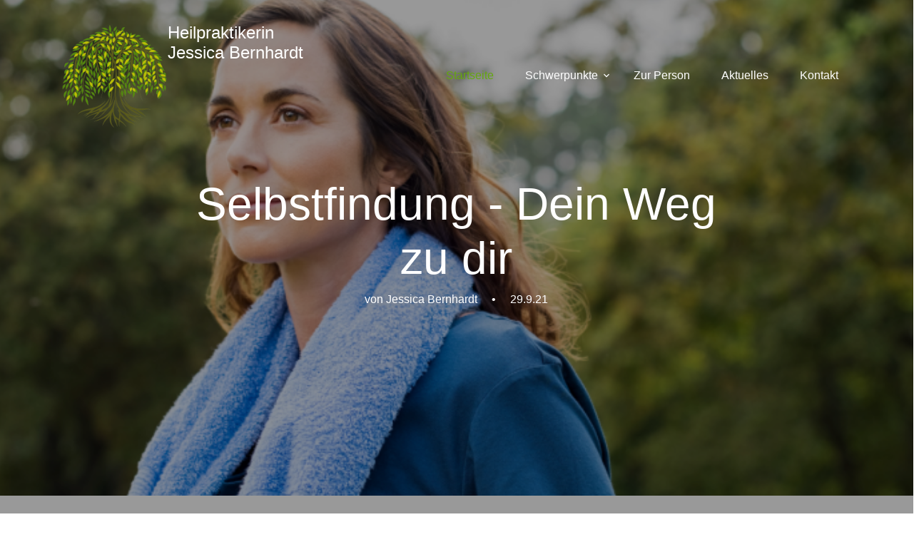

--- FILE ---
content_type: text/html
request_url: https://www.hp-bernhardt.com/blog-selbstfindung.html
body_size: 7533
content:

<!DOCTYPE html>
<html lang="de">
  <head>
    <title>Naturheilpraxis Jessica Bernhardt Blog -Selbstfindung-</title>
    <meta charset="utf-8">
    <meta name="viewport" content="width=device-width, initial-scale=1, shrink-to-fit=no">
     <meta name="description" 
          content="Finde mit 5 Aufgaben dich selbst und deinen Weg">
  

    <!-- <link href="https://fonts.googleapis.com/css?family=Rubik:400,700" rel="stylesheet">-->

    <link rel="stylesheet" href="fonts/icomoon/style.css">

    <link rel="stylesheet" href="css/bootstrap.min.css">
    <link rel="stylesheet" href="css/magnific-popup.css">
    <link rel="stylesheet" href="css/jquery-ui.css">
    <link rel="stylesheet" href="css/owl.carousel.min.css">
    <link rel="stylesheet" href="css/owl.theme.default.min.css">

    <link rel="stylesheet" href="css/bootstrap-datepicker.css">

    <link rel="stylesheet" href="fonts/flaticon/font/flaticon.css">

    <link rel="stylesheet" href="css/aos.css">
    <link rel="stylesheet" href="css/rangeslider.css">

    <link rel="stylesheet" href="css/style.css">

  </head>
  <body>
  
  <div class="site-wrap">

    <div class="site-mobile-menu">
      <div class="site-mobile-menu-header">
        <div class="site-mobile-menu-close mt-3">
          <span class="icon-close2 js-menu-toggle"></span>
        </div>
      </div>
      <div class="site-mobile-menu-body"></div>
    </div>
    
 <header class="site-navbar"><div class="container">
        <div class="row align-items-center">
          
          <div class="col-11 col-xl-4">
            <h1 class="mb-0 site-logo"><a href="index.html" class="text-white mb-0"><img style="float:left; width:150px" src="images/logotransparent.png"> Heilpraktikerin  <br /> Jessica Bernhardt</a></h1>
          </div>
          <div class="col-12 col-md-8 d-none d-xl-block">
						<nav class="site-navigation position-relative text-right">

						<ul class="site-menu js-clone-nav mr-auto d-none d-lg-block">
							<li class="active"><a href="index.html"><span>Startseite</span></a></li>
							<li class="has-children">
								<a href="#"><span>Schwerpunkte</span></a>
								<ul class="dropdown arrow-top">
								  <li class="has-children"><a href="#">Frauenheilkunde</a>
                                        <ul class="dropdown">
                                        <li><a href="endometriose.html"><span>Endometriose</span></a></li>
                                        <li><a href="PMS.html"><span>PMS-prämenstruelles Syndrom</span></a></li>
                                        <li><a href="lichensclerosus.html"><span>Lichen Sclerosus</span></a></li>
                                        <li><a href="menstruationsbeschwerden.html"><span>Menstruationsbeschwerden</span></a></li>
                                        <li><a href="kinderwunsch.html"><span>Kinderwunsch</span></a></li>
                                        </ul>
                                </li>
                                <li class="has-children"><a href="#">hormonelle Erkrankungen</a>
                                        <ul class="dropdown">
                                        <li><a href="schilddruese.html"><span>Schilddrüsenerkrankungen</span></a></li>
                                        <li><a href="burnout.html"><span>Burnout</span></a></li>
                                        <li>Depressionen</li>
                                        <li>Stress</li>
                                        <li>Nebennierenschwäche</li>
                                        </ul>
                                </li>
                                 <li class="has-children"><a href="#">chronische Erkrankungen</a>
                                        <ul class="dropdown">
                                        <li><a href="rheuma.html"><span>Rheuma</span></a></li>
                                        <li><a href="migraene.html"><span>Migräne</span></a>/ Kopfschmerzen</li>
                                        <li>Blasenentzündung</li>
                                        <li><a href="allergien.html"><span>Allergien</span></a></li>
                                        <li>Reizdarm/-magen</li>
                                        </ul>
                                </li>
                                <li class="has-children"><a href="#">Leistungen</a>
                                        <ul class="dropdown">
                                        <li><a href="naturheilkunde.html">Naturheilkunde</a></li>
                                        <li><a href="bioresonanz.html">Bioresonanztherapie</a></li>
                                        <li><a href="homoeopathie.html">Homöopathie</a></li>
                                        <li><a href="massagen.html">Massagen</a></li>
                                        <li><a href="tfm.html">TFM-therapeutische Frauenmassage</a></li>
                                        <li><a href="lebensberatung.html">Lebensberatung</a></li>
                                        </ul>
                                </li>
</ul>
							<li><a href="person.html"><span>Zur Person</span></a></li>
							<li><a href="aktuelles.html"><span>Aktuelles</span></a></li>
							<li><a href="kontakt.php"><span>Kontakt</span></a></li>
						</ul>
						</nav>
					</div>

            <div class="d-inline-block d-xl-none ml-md-auto mr-0 py-3" style="position: relative; top: 3px;"><a href="kontakt.php#vorname" class="site-menu-toggle js-menu-toggle text-white"><span class="icon-menu h3"></span>Menü</a></div>
          </div>

        </div>
      </div>
      
    </header>



  

    <div class="site-blocks-cover overlay" style="background-image: url(images/stolzefrau.png);" data-aos="fade" data-stellar-background-ratio="0.5">
      <div class="container">
        <div class="row align-items-center justify-content-center text-center">

          <div class="col-md-10">
            
            <div class="row justify-content-center mb-4">
              <div class="col-md-10 text-center">
                <h1>Selbstfindung - Dein Weg zu dir</h1>
                <p data-aos="fade-up" data-aos-delay="100">von Jessica Bernhardt <span class="mx-3">&bullet;</span> 29.9.21</p>
              </div>
            </div>

          </div>
        </div>
      </div>
    </div>  



    

    <div class="site-section">
      <div class="container">
        <div class="row">

          <div class="col-md-8">
            <p class="mb-4"><img src="images/weg.png" alt="Image" class="img-fluid"></p>
           <h3> Einführung</h3>
<p>Als Mutter vergisst man vor lauter bedürfnisorientierte Erziehung heutzutage ganz schnell seine eigenen Bedürfnisse. Doch jeder von uns hat immer noch Wünsche, Träume, Ziele und Hoffnungen die ganz oft einfach ignoriert werden. Wer wollte denn als kleines Mädchen von uns wirklich nur Mutter sein? Wir wollten doch alle zum Mond fliegen, Pferde züchten oder auch Prinzessin sein. Leider kann auch ich dich nicht so einfach zur  Prinzessin machen aber ich kann dafür sorgen dass du wieder dich findest. Das kleine Mädchen in dir und die Frau mit den Träumen, Visionen und Wünschen. Die es auch schafft diese für sich umzusetzen. Wir starten in deiner Vergangenheit, gehen durch deine Gegenwart und planen zusammen deine Zukunft.</p> 

<p>Bitte lass dir Zeit bei den Aufgaben. Erledige nicht mehr wie eine am Tag.</p>

<h4>Workbook</h4>
<p>Jetzt basteln wir dein Workbook, dass du dann in der nächsten Zeit ganz eifrig benutzen wirst. Du benötigst dafür vier DIN A4 Seiten. Die faltest du mittig und lochst sie so nah am Rand, dass beim aufklappen nur 2 Löcher sichtbar sind. Da kannst du jetzt einen Faden durch ziehen und hast dein eigenes Workbook. Die Außenseiten kannst du schön gestalten. Das Workbook wirst du bei jeder Aufgabe benutzen. Du kannst das reinschreiben, was dir in den nächsten Tagen in den Kopf kommt. Am Ende sollst du einfach alle Ideen, die dir zu diesen Themen kamen in einem Buch vereint haben.</p> 
<p class="mb-4"><img src="images/stolzefrau.png" alt="Image" class="img-fluid"></p>
<h3>1. Aufgabe stolze Vergangenheit</h3>

Ich möchte jetzt gerne das du eine Liste anfertigst, mit allem was du vom Tag deiner Geburt bis heute schon erreicht hast, geleistet hast, was du besonders gut kannst. Eigenschaften die dich besonders auszeichnen, Aufgaben die du bewältigt hast, geschafft hast, für die du vielleicht auch gekämpft hast. 
Fertige jetzt erstmal deine Liste an und dann liest du erst weiter, wenn du mit deiner Liste zufrieden bist und dir nichts mehr einfällt was du noch drauf schreiben könntest.</p>

<p>- PAUSE -</p>


<p>Jetzt hoffe ich, dass du nicht schummelst und das es jetzt wirklich ein wenig später ist und du eine tolle Liste angefertigt hast.</p>

<p>Jetzt geht es darum das du dir deine Liste nochmal langsam Punkt für Punkt durch liest. Was du jetzt bekommen solltest bei jedem Punkt den du weiter liest, ist ein Gefühl von Stolz. Achte da mal wirklich drauf, lass das auch mal zu, dieses Gefühl in dir.  Lass diesen Stolz  aufkommen.  Auf deiner Liste stehen jetzt einige Punkte und für jeden Punkt davon hast du was geleistet, hast du was getan,  hast du was geschafft und darauf darfst du stolz sein. 
Wenn du damit fertig bist, dann atmest du einmal tief durch. Setzt dich ganz aufrecht hin und fühlst dieses Gefühl in dir, dieses Gefühl des Stolzes. Ein Gefühl, dass einfach kraftvoll ist. Und aus diesem Gefühl heraus, möchte ich jetzt gerne das du dir 2-3 Sätze aufschreibst, die in etwa so sind. “Ich habe viel geschafft!” “Ich bin eine starke Frau!” “Ich kann alles!” 
Lass diese Sätze zu deinem Mantra werden. Verbinde mit diesen Sätzen das Gefühl von Stolz das du jetzt in dir hast. Ein Gefühl das dich aufrichtet das dir Kraft gibt das dir Stärke verleiht. Ein Gefühl das du hervor holen kannst, wenn du gerade mal nicht weiter weißt. Wenn du dieses Gefühl hervor holst und deine Sätze dazu nimmst, deine Mantren, damit reaktivierst du die Kraft die du jetzt gerade in dir spürst und mit dieser Kraft schaffst du alles. Alles! 
Denn auch auf deiner Liste werden sicher Punkte stehen die schwierig zu erreichen waren und ich wette diese Herausforderung jetzt schaffst du auch.</p> 


<p class="mb-4"><img src="images/huete.png" alt="Image" class="img-fluid"></p>



<h3>2. Aufgabe deine Hüte</h3>

<p>Heute geht es um die Rollen die du spielst und um die Hüte die du trägst. Jeder von uns hat verschiedene Aufgaben zu erledigen, verschiedene Rollen zu spielen. Der Klassiker ist, ich bin Hausfrau, Mutter, Ehefrau, Angestellte und dann der wichtigste Punkt “ich”. <br />
Jetzt schreibst du bitte alle deine Hüte mal auf. Du kannst einige Rollen unter einem Hut zusammen fassen, oder alle einzeln aufschreiben, wie es sich für dich richtig anfühlt.</p>

<p>- PAUSE -</p>

<p>Wenn du alle deine Hüte aufgeschrieben hast, stelle dir folgende Fragen. Welche von diesen Hüten hast du denn selber gewählt und welcher wurde dir aufgesetzt? Welche Rolle willst du eigentlich gar nicht spielen, aber du musst aus irgendwelchen gründen? Die nächste Frage ist,  welcher von diesen Hüten erfüllt dich, welcher macht dir Spaß? Auf welche würdest du auf keinen Fall verzichten wollen?<br />
Welcher tut dir gut, ist gut für dich? Und auf der anderen Seite gibt es dann natürlich auch die, die eine Last für dich sind. Die du eigentlich gar nicht mehr tragen möchtest. Wo du vielleicht auch schon seit längerem weißt, eigentlich müsstest du es abgeben, es aber bisher noch nie getan hast. Unter diesen Gesichtspunkten solltest du jetzt mal jeden Hut betrachten. 
Und dann streiche mal! Überleg dir mal wirklich welche von diesen Hüten brauchst du nicht mehr? <br />
Du musst wieder die Hauptrolle in deinem eigenen Leben spielen, auf deine eigene Sicherheit, Bedürfnisse achten und ganz klar sagen welche Rolle kann ich nicht mehr spielen. Will ich nicht mehr spielen und dann solltest du das streichen auf deiner Liste. Wirklich mit Edding am besten und dann auch wirklich durchziehen im real life.</p>

<p>Das nächste ist jetzt, dass du nochmal guckst, welche Hüte möchtest du vielleicht priorisieren. Welche sind dir eigentlich sehr wichtig und spielen eine viel zu kleine Rolle in deinem Leben. Auch das solltest du jetzt wirklich mal in die Hand nehmen und sagen, nein diesen Hut, meine beste Freundin, den setzt sich jetzt mal an Stelle drei statt an Stelle 15. Das ist mir wichtig, dass Sachen die mir wichtig sind, wieder mehr Bedeutung in meinem Leben bekommen. </p>

<p class="mb-4"><img src="images/wertvoll.png" alt="Image" class="img-fluid"></p>

<h3> 3. Aufgabe Wichtig!</h3> 

<p>Heute geht es um Wichtig! Wichtig in deinem Leben. Was ist dir Wichtig, wer ist dir Wichtig, welche Werte sind dir wichtig? Schreibe dies heute mal in dein Buch.</p>

<p>- PAUSE -</p>

<p>So jetzt hast du deine Liste formuliert, mit Dingen die dir wichtig sind, Menschen die dir wichtig sind, Werten die dir wichtig sind. Jetzt ist die Frage, wissen die Menschen die auf deiner Liste stehen, wie wichtig sie dir sind? Wissen die Menschen, die du liebst, wie sehr sie geliebt werden?<br /> 
Die nächste Frage die bezieht sich jetzt mehr auf deine Werte und auf die anderen Dinge die du jetzt auf deiner Liste hast. Die Frage ist, lebst du dementsprechend? Sind wirklich die Dinge die dir wichtig sind, die wichtigsten Dinge in deinem leben? Verbringst du damit die meiste Zeit? Zelebriert du dies Werte?<p>

<p>Was konntest du ändern, damit die Dinge die dir wichtig sind wirklich mehr Bedeutung in deinem Leben haben?<p>

<p class="mb-4"><img src="images/steine.png" alt="Image" class="img-fluid"></p>

<h3>4. Aufgabe Altlasten entsorgen</h3>


<p>Heute soll es um das Thema loslassen, ablegen gehen. Ich möchte jetzt, dass du dir klar machst, was brauchst du nicht mehr in deinem Leben was du aktuell noch hast. Welche Rolle, welche doofen Eigenschaften, welche Bekannten, “Freunde” die dir nicht gut tun. Was kannst du in deinem Leben nicht mehr gebrauchen? Was solltest du, möchtest du los werden?</p>

<p>Das sollst du heute wirklich machen, celebrieren.
Es gibt drei Möglichkeiten, du kannst dir aber auch selber was einfallen lassen.
<ol>
<li> Du suchst dir Steine, beschriftest sie mit diesen Rollen die du loswerden möchtest, Erinnerungen die dich zurückhalten,  was du einfach für die Zukunft nicht mehr brauchst. Und versenkst sie dann in irgendeinem Fluss, einen See oder wo auch immer.</li>

<li>Du beschriftest Zettel und verbrennst diese dann im Kamin oder im Grill.</li>

<li>Eine sehr schöne Möglichkeit mit hohem symbolwert ist Samen zu pflanzen und dabei an das zu denken, was du los werden willst. In ein paar Wochen wird aus diesen schlecht besetzten Samen, etwas gutes, tolles, neues.</li>
</ol>

<p class="mb-4"><img src="images/lebensplan.png" alt="Image" class="img-fluid"></p>

<h3>5. Aufgabe Plane deine Zukunft</h3>

<p>Heute geht es um die Zukunft. Die Frage heute ist, wo willst du hin? Was willst du erreichen? Was willst du noch tun? Was steht auf deiner Löffelliste, was willst du noch tun bevor du den Löffel abgibt? Sei heute kreativ, male, schneide aus, beschreibe ausführlich. Je realer du deine Zukunft gestaltest, um so besser! </p>


<p>Hoffentlich nimmst du aus diesen fünf Tagen viel für dich mit.
Von Tag eins hast du wahnsinnig viel Kraft mitgenommen, du hast gesehen was du in der Vergangenheit geschafft hast. Und wenn du dir dann morgen deine Zukunft ansiehst, die du heute dir gestaltest, wirst du wissen, du hast dafür die Kraft.
Weil du in der Vergangenheit das geschafft hast was auf deiner ersten Seite im Work-Book steht, deswegen wirst du die Kraft haben die letzte Seite zu realisieren. Du bist jetzt nach Tag 2, 3 und 4 von den Altlasten befreit. Und hast daher die Kraft und Leichtigkeit in deine Zukunft zu starten.</p>

<p>Viel Spaß dabei, ich wünsche dir alles Gute für deine Zukunft.</p>



             <!-- <div class="pt-5">
              <p>Categories:  <a href="#">Design</a>, <a href="#">Events</a>  Tags: <a href="#">#html</a>, <a href="#">#trends</a></p>
            </div>


            <div class="pt-5">
              <h3 class="mb-5">6 Comments</h3>
              <ul class="comment-list">
                <li class="comment">
                  <div class="vcard bio">
                    <img src="images/comment_vcard.jpg" alt="">
                  </div>
                  <div class="comment-body">
                    <h3>Jean Doe</h3>
                    <div class="meta">January 9, 2018 at 2:21pm</div>
                    <p>Lorem ipsum dolor sit amet, consectetur adipisicing elit. Pariatur quidem laborum necessitatibus, ipsam impedit vitae autem, eum officia, fugiat saepe enim sapiente iste iure! Quam voluptas earum impedit necessitatibus, nihil?</p>
                    <p><a href="#" class="reply">Reply</a></p>
                  </div>
                </li>

                <li class="comment">
                  <div class="vcard bio">
                    <img src="images/comment_vcard.jpg" alt="Image placeholder">
                  </div>
                  <div class="comment-body">
                    <h3>Jean Doe</h3>
                    <div class="meta">January 9, 2018 at 2:21pm</div>
                    <p>Lorem ipsum dolor sit amet, consectetur adipisicing elit. Pariatur quidem laborum necessitatibus, ipsam impedit vitae autem, eum officia, fugiat saepe enim sapiente iste iure! Quam voluptas earum impedit necessitatibus, nihil?</p>
                    <p><a href="#" class="reply">Reply</a></p>
                  </div>

                  <ul class="children">
                    <li class="comment">
                      <div class="vcard bio">
                        <img src="images/comment_vcard.jpg" alt="Image placeholder">
                      </div>
                      <div class="comment-body">
                        <h3>Jean Doe</h3>
                        <div class="meta">January 9, 2018 at 2:21pm</div>
                        <p>Lorem ipsum dolor sit amet, consectetur adipisicing elit. Pariatur quidem laborum necessitatibus, ipsam impedit vitae autem, eum officia, fugiat saepe enim sapiente iste iure! Quam voluptas earum impedit necessitatibus, nihil?</p>
                        <p><a href="#" class="reply">Reply</a></p>
                      </div>


                      <ul class="children">
                        <li class="comment">
                          <div class="vcard bio">
                            <img src="images/comment_vcard.jpg" alt="Image placeholder">
                          </div>
                          <div class="comment-body">
                            <h3>Jean Doe</h3>
                            <div class="meta">January 9, 2018 at 2:21pm</div>
                            <p>Lorem ipsum dolor sit amet, consectetur adipisicing elit. Pariatur quidem laborum necessitatibus, ipsam impedit vitae autem, eum officia, fugiat saepe enim sapiente iste iure! Quam voluptas earum impedit necessitatibus, nihil?</p>
                            <p><a href="#" class="reply">Reply</a></p>
                          </div>

                            <ul class="children">
                              <li class="comment">
                                <div class="vcard bio">
                                  <img src="images/comment_vcard.jpg" alt="Image placeholder">
                                </div>
                                <div class="comment-body">
                                  <h3>Jean Doe</h3>
                                  <div class="meta">January 9, 2018 at 2:21pm</div>
                                  <p>Lorem ipsum dolor sit amet, consectetur adipisicing elit. Pariatur quidem laborum necessitatibus, ipsam impedit vitae autem, eum officia, fugiat saepe enim sapiente iste iure! Quam voluptas earum impedit necessitatibus, nihil?</p>
                                  <p><a href="#" class="reply">Reply</a></p>
                                </div>
                              </li>
                            </ul>
                        </li>
                      </ul>
                    </li>
                  </ul>
                </li>

                <li class="comment">
                  <div class="vcard bio">
                    <img src="images/comment_vcard.jpg" alt="Image placeholder">
                  </div>
                  <div class="comment-body">
                    <h3>Jean Doe</h3>
                    <div class="meta">January 9, 2018 at 2:21pm</div>
                    <p>Lorem ipsum dolor sit amet, consectetur adipisicing elit. Pariatur quidem laborum necessitatibus, ipsam impedit vitae autem, eum officia, fugiat saepe enim sapiente iste iure! Quam voluptas earum impedit necessitatibus, nihil?</p>
                    <p><a href="#" class="reply">Reply</a></p>
                  </div>
                </li>
              </ul>
             END comment-list -->
              
               <!-- <div class="comment-form-wrap pt-5">
                <h3 class="mb-5">Leave a comment</h3>
                <form action="#" class="p-5 bg-light">
                  <div class="form-group">
                    <label for="name">Name *</label>
                    <input type="text" class="form-control" id="name">
                  </div>
                  <div class="form-group">
                    <label for="email">Email *</label>
                    <input type="email" class="form-control" id="email">
                  </div>
                  <div class="form-group">
                    <label for="website">Website</label>
                    <input type="url" class="form-control" id="website">
                  </div>

                  <div class="form-group">
                    <label for="message">Message</label>
                    <textarea name="" id="message" cols="30" rows="10" class="form-control"></textarea>
                  </div>
                  <div class="form-group">
                    <input type="submit" value="Post Comment" class="btn btn-pill btn-primary text-white btn-md">
                  </div>

                </form>
              </div>
            </div>


          </div>

          <div class="col-md-3 ml-auto">
            <div class="mb-5">
              <h3 class="h5 text-black mb-3">Search</h3>
              <form action="#" method="post">
                <div class="form-group d-flex">
                  <input type="text" class="form-control" placeholder="Search keyword and hit enter...">
                </div>
              </form>
            </div>

            <div class="mb-5">
              <h3 class="h5 text-black mb-3">Popular Posts</h3>
              <ul class="list-unstyled post-lists">
                <li class="mb-2"><a href="#">Lorem ipsum dolor sit amet</a></li>
                <li class="mb-2"><a href="#">Quaerat rerum voluptatibus veritatis</a></li>
                <li class="mb-2"><a href="#">Maiores sapiente veritatis reprehenderit</a></li>
                <li class="mb-2"><a href="#">Natus eligendi nobis</a></li>
              </ul>
            </div>

            <div class="mb-5">
              <h3 class="h5 text-black mb-3">Recent Comments</h3>
              <ul class="list-unstyled post-lists">
                <li class="mb-2"><a href="#">Hannah</a> <em>in</em> <a href="#">Lorem ipsum dolor sit amet</a></li>
                <li class="mb-2"><a href="#">Roger</a> <em>in</em> <a href="#">Quaerat rerum voluptatibus veritatis</a></li>
                <li class="mb-2"><a href="#">Hannah</a> <em>in</em> <a href="#">Maiores sapiente veritatis reprehenderit</a></li>
                <li class="mb-2"><a href="#">Kim</a> <em>in</em> <a href="#">Natus eligendi nobis</a></li>
              </ul>
            </div>

          </div>!-->
          
        </div> 
      </div>
    </div>

    <div class="mt-5 block-cta-1 primary-overlay" style="background-image: url('images/huete.png')">
      <div class="container">
        <div class="row align-items-center justify-content-between">
          <div class="col-lg-7 mb-4 mb-lg-0">
            <h2 class="mb-3 mt-0 text-white">noch nicht genug?</p></h2>
            <p class="mb-0 text-white lead">Die Reihe Selbstfindung - Dein Weg zu dir gibt es auch mit Videos in meinem YouTube Kanal.  </p>
          </div>
          <div class="col-lg-4">
            <p class="mb-0"><a href="https://www.youtube.com/channel/UCocuqtNNlUUKjsmmzZs-hpA" class="btn btn-outline-white text-white btn-md btn-pill px-5 font-weight-bold btn-block">YouTube</a></p>
          </div>
        </div>
      </div>
    </div>
    
     <footer class="site-footer">
      <div class="container">
        <div class="row">
          <div class="col-md-12">
            <div class="row">
              <div class="col-md-6 mb-5 mb-lg-0 col-lg-3">
                <h2 class="footer-heading mb-4">Weiteres</h2>
                <ul class="list-unstyled">
                  <li><a href="impressum.html">Impressum</a></li>
                  <li><a href="datenschutz.html">Datenschutz</a></li>
                  <li><a href="http://www.bdh-online.de">Link zum Verband BDH</a></li>
                </ul>
              </div>
              <div class="col-md-6 mb-5 mb-lg-0 col-lg-3">
                <h2 class="footer-heading mb-4">Leistungen</h2>
                <ul class="list-unstyled">
                 <li><a href="bioresonanz.html">Bioresonanztherapie</a></li>
                    <li><a href="homoeopathie.html">Homöopathie</a></li>
                    <li><a href="massagen.html">Massagen</a></li>
                    <li><a href="lebensberatung.html">Lebensberatung</a></li>
                    <li><a href="tfm.html">TFM-therapeutische Frauenmassage</a></li>
                </ul>
              </div>
              <div class="col-md-6 mb-5 mb-lg-0 col-lg-3">
               <h2 class="footer-heading mb-4">gut zu erreichen aus</h2>
                <ul class="list-unstyled">
                  <li>Neuss</li>
                  <li>Rommerskirchen</li>
                  <li>Korschenbroich</li>
                   <li>Dormagen</li>
                   <li>Erkelenz</li>
                   <li>Bedburg</li>
                </ul>
              </div>
              <div class="col-md-6 mb-5 mb-lg-0 col-lg-3">
                  <h2 class="footer-heading mb-4">Folge mir auf</h2>
                <a href="https://www.facebook.com/hpbernhardt" class="pl-0 pr-3"><span class="icon-facebook"></span></a>
                 <a href="aktuelles.html" class="pl-0 pr-3"> Blog</a>
                   <a href="https://www.youtube.com/channel/UCocuqtNNlUUKjsmmzZs-hpA" class="pl-3 pr-3"><span class="icon-youtube"></span></a> <br />
                    <a href="https://open.spotify.com/show/30bbDXBIMPYQ8Q3wUspbcL?si=9efc67eb1a2d46ea" class="pl-3 pr-3"><span class="icon-spotify"></span></a>
                    <a href="https://www.instagram.com/ganzheitlich.frau.sein/" class="pl-3 pr-3"><span class="icon-instagram"></span></a>
                    <a href="/kontakt.php#nl" class="pl-3 pr-3"><span class="icon-envelope"></span></a>
              </div>
            </div>
          </div>
            </form>
          </div>
        </div>
        <div class="row pt-5 mt-5">
          <div class="col-12 text-md-center text-left">
            <p>
            <!-- Link back to Colorlib can't be removed. Template is licensed under CC BY 3.0. -->
            Copyright &copy;<script>document.write(new Date().getFullYear());</script> All rights reserved | This template is made with <i class="icon-heart text-danger" aria-hidden="true"></i> by <a href="https://colorlib.com" target="_blank" >Colorlib</a>
            mit Bildern von <a href="https://canva.com" target="_blank" >Canva</a>
            <!-- Link back to Colorlib can't be removed. Template is licensed under CC BY 3.0. -->
            </p>
          </div>
        </div>
      </div>
    </footer>
  </div>


  <script src="js/jquery-3.3.1.min.js"></script>
  <script src="js/jquery-migrate-3.0.1.min.js"></script>
  <script src="js/jquery-ui.js"></script>
  <script src="js/popper.min.js"></script>
  <script src="js/bootstrap.min.js"></script>
  <script src="js/owl.carousel.min.js"></script>
  <script src="js/jquery.stellar.min.js"></script>
  <script src="js/jquery.countdown.min.js"></script>
  <script src="js/jquery.magnific-popup.min.js"></script>
  <script src="js/jquery.animateNumber.min.js"></script>
  <script src="js/jquery.waypoints.min.js"></script>

  <script src="js/bootstrap-datepicker.min.js"></script>
  <script src="js/aos.js"></script>
  <script src="js/rangeslider.min.js"></script>
  

  

  <script src="js/main.js"></script>
  
  </body>
</html>


--- FILE ---
content_type: text/css
request_url: https://www.hp-bernhardt.com/css/style.css
body_size: 8018
content:
/* Base */
body {
  line-height: 1.7;
  color: #4d4d4d;
  font-weight: 300;
  font-size: 1rem;
}

::-moz-selection {
  background: #000;
  color: #fff;
}

::selection {
  background: #000;
  color: #fff;
}

a {
  -webkit-transition: .3s all ease;
  -o-transition: .3s all ease;
  transition: .3s all ease;
}

a:hover {
  text-decoration: none;
}

h1, h2, h3, h4, h5,
.h1, .h2, .h3, .h4, .h5 {
  font-family: "Rubik", -apple-system, BlinkMacSystemFont, "Segoe UI", Roboto, "Helvetica Neue", Arial, sans-serif, "Apple Color Emoji", "Segoe UI Emoji", "Segoe UI Symbol", "Noto Color Emoji";
}

.border-2 {
  border-width: 2px;
}

.text-black {
  color: #000 !important;
}

.bg-black {
  background: #000 !important;
}

.color-black-opacity-5 {
  color: rgba(0, 0, 0, 0.5);
}

.color-white-opacity-5 {
  color: rgba(255, 255, 255, 0.5);
}

.site-wrap:before {
  -webkit-transition: .3s all ease-in-out;
  -o-transition: .3s all ease-in-out;
  transition: .3s all ease-in-out;
  background: rgba(0, 0, 0, 0.6);
  content: "";
  position: absolute;
  z-index: 2000;
  top: 0;
  left: 0;
  right: 0;
  bottom: 0;
  opacity: 0;
  visibility: hidden;
}

.offcanvas-menu .site-wrap {
  position: absolute;
  height: 100%;
  width: 100%;
  z-index: 2;
  overflow: hidden;
}

.offcanvas-menu .site-wrap:before {
  opacity: 1;
  visibility: visible;
}

.btn {
  border-radius: 0;
  font-size: 14px;
  text-decoration: none !important;
  padding-top: 18px;
  padding-bottom: 18px;
  padding-left: 30px;
  padding-right: 30px;
}

.btn.btn-sm {
  padding-top: 7px;
  padding-bottom: 7px;
  padding-left: 20px;
  padding-right: 20px;
}

.btn:hover, .btn:active, .btn:focus {
  outline: none;
  -webkit-box-shadow: none !important;
  box-shadow: none !important;
}

.btn.btn-black {
  color: #fff;
  background-color: #000;
}

.btn.btn-black:hover {
  color: #000;
  background-color: #fff;
}

.btn.btn-primary {
  color: #fff;
}

.btn.btn-outline-primary {
  color: #65a70f;
  border-width: 2px;
}

.btn.btn-outline-primary:hover {
  color: #fff;
}

.btn.btn-outline-white {
  border: 2px solid #fff;
}

.btn.btn-outline-white:hover {
  background: #fff;
  color: #65a70f !important;
}

.btn.btn-md {
  padding: 18px 30px;
}

.line-height-1 {
  line-height: 1 !important;
}

.bg-black {
  background: #000;
}

.form-control {
  height: 43px;
  border-radius: 0;
  font-family: "Rubik", -apple-system, BlinkMacSystemFont, "Segoe UI", Roboto, "Helvetica Neue", Arial, sans-serif, "Apple Color Emoji", "Segoe UI Emoji", "Segoe UI Symbol", "Noto Color Emoji";
}

.form-control:active, .form-control:focus {
  border-color: #65a70f;
}

.form-control:hover, .form-control:active, .form-control:focus {
  -webkit-box-shadow: none !important;
  box-shadow: none !important;
}

.site-section {
  padding: 2.5em 0;
}

@media (min-width: 768px) {
  .site-section {
    padding: 5em 0;
  }
}

.site-section.site-section-sm {
  padding: 4em 0;
}

.site-section-heading {
  position: relative;
  font-size: 1.7rem;
  padding-bottom: 30px;
}

@media (min-width: 768px) {
  .site-section-heading {
    font-size: 2rem;
  }
}

.site-section-heading:after {
  content: "";
  left: 0%;
  bottom: 0;
  position: absolute;
  width: 100px;
  height: 1px;
  background: #65a70f;
}

.site-section-heading.text-center:after {
  content: "";
  -webkit-transform: translateX(-50%);
  -ms-transform: translateX(-50%);
  transform: translateX(-50%);
  content: "";
  left: 50%;
  bottom: 0;
  position: absolute;
  width: 100px;
  height: 1px;
  background: #65a70f;
}

.border-top {
  border-top: 1px solid #edf0f5 !important;
}

.site-footer {
  padding: 4em 0;
  background: #fff;
}

@media (min-width: 768px) {
  .site-footer {
    padding: 8em 0;
  }
}

.site-footer .border-top {
  border-top: 1px solid rgba(255, 255, 255, 0.1) !important;
}

.site-footer p {
  color: #737373;
}

.site-footer h2, .site-footer h3, .site-footer h4, .site-footer h5 {
  color: #000;
}

.site-footer a {
  color: #999999;
}

.site-footer a:hover {
  color: #65a70f;
}

.site-footer ul li {
  margin-bottom: 10px;
}

.site-footer .footer-heading {
  font-size: 1.2rem;
}

.bg-text-line {
  display: inline;
  background: #000;
  -webkit-box-shadow: 20px 0 0 #000, -20px 0 0 #000;
  box-shadow: 20px 0 0 #000, -20px 0 0 #000;
}

.text-white-opacity-05 {
  color: rgba(255, 255, 255, 0.5);
}

.text-black-opacity-05 {
  color: rgba(0, 0, 0, 0.5);
}

.hover-bg-enlarge {
  overflow: hidden;
  position: relative;
}

@media (max-width: 991.98px) {
  .hover-bg-enlarge {
    height: auto !important;
  }
}

.hover-bg-enlarge > div {
  -webkit-transform: scale(1);
  -ms-transform: scale(1);
  transform: scale(1);
  -webkit-transition: .8s all ease-in-out;
  -o-transition: .8s all ease-in-out;
  transition: .8s all ease-in-out;
}

.hover-bg-enlarge:hover > div, .hover-bg-enlarge:focus > div, .hover-bg-enlarge:active > div {
  -webkit-transform: scale(1.2);
  -ms-transform: scale(1.2);
  transform: scale(1.2);
}

@media (max-width: 991.98px) {
  .hover-bg-enlarge .bg-image-md-height {
    height: 300px !important;
  }
}

.bg-image {
  background-size: cover;
  background-position: center center;
  background-repeat: no-repeat;
  background-attachment: fixed;
}

.bg-image.overlay {
  position: relative;
}

.bg-image.overlay:after {
  position: absolute;
  content: "";
  top: 0;
  left: 0;
  right: 0;
  bottom: 0;
  z-index: 0;
  width: 100%;
  background: rgba(0, 0, 0, 0.7);
}

.bg-image > .container {
  position: relative;
  z-index: 1;
}

@media (max-width: 991.98px) {
  .img-md-fluid {
    max-width: 100%;
  }
}

@media (max-width: 991.98px) {
  .display-1, .display-3 {
    font-size: 3rem;
  }
}

.play-single-big {
  width: 90px;
  height: 90px;
  display: inline-block;
  border: 2px solid #fff;
  color: #fff !important;
  border-radius: 50%;
  position: relative;
  -webkit-transition: .3s all ease-in-out;
  -o-transition: .3s all ease-in-out;
  transition: .3s all ease-in-out;
}

.play-single-big > span {
  font-size: 50px;
  position: absolute;
  top: 50%;
  left: 50%;
  -webkit-transform: translate(-40%, -50%);
  -ms-transform: translate(-40%, -50%);
  transform: translate(-40%, -50%);
}

.play-single-big:hover {
  width: 120px;
  height: 120px;
}

.overlap-to-top {
  margin-top: -150px;
}

.ul-check {
  margin-bottom: 50px;
}

.ul-check li {
  position: relative;
  padding-left: 35px;
  margin-bottom: 15px;
  line-height: 1.5;
}

.ul-check li:before {
  left: 0;
  font-size: 20px;
  top: -.3rem;
  font-family: "icomoon";
  content: "\e5ca";
  position: absolute;
}

.ul-check.white li:before {
  color: #fff;
}

.ul-check.success li:before {
  color: #5fd080;
}

.ul-check.primary li:before {
  color: #65a70f;
}

.select-wrap, .wrap-icon {
  position: relative;
}

.select-wrap .icon, .wrap-icon .icon {
  position: absolute;
  right: 10px;
  top: 50%;
  -webkit-transform: translateY(-50%);
  -ms-transform: translateY(-50%);
  transform: translateY(-50%);
  font-size: 22px;
}

.select-wrap select, .wrap-icon select {
  -webkit-appearance: none;
  -moz-appearance: none;
  appearance: none;
  width: 100%;
}

.caption {
  font-size: 12px;
  letter-spacing: .2em;
  text-transform: uppercase;
  font-weight: bold;
}

.btn-pill {
  border-radius: 30px;
}

/* Navbar */
.site-navbar {
  margin-bottom: 0px;
  z-index: 1999;
  position: absolute;
  top: 2rem;
  width: 100%;
}

.site-navbar.transparent {
  background: transparent;
}

.site-navbar.absolute {
  position: absolute;
  top: 0;
  left: 0;
  width: 100%;
}

.site-navbar .site-logo {
  position: relative;
  left: 0;
  font-size: 24px;
}

.site-navbar .site-navigation.border-bottom {
  border-bottom: 1px solid #f3f3f4 !important;
}

.site-navbar .site-navigation .site-menu {
  margin-bottom: 0;
}

.site-navbar .site-navigation .site-menu .active > a span {
  color: #65a70f;
  border-radius: 30px;
  display: inline-block;
  padding: 5px 20px;
}

.site-navbar .site-navigation .site-menu a {
  text-decoration: none !important;
  display: inline-block;
}

.site-navbar .site-navigation .site-menu > li {
  display: inline-block;
}

.site-navbar .site-navigation .site-menu > li > a {
  padding: 10px 0px;
  color: #fff;
  text-decoration: none !important;
}

.site-navbar .site-navigation .site-menu > li > a > span {
  padding: 5px 20px;
  display: inline-block;
  -webkit-transition: .3s all ease;
  -o-transition: .3s all ease;
  transition: .3s all ease;
  border-radius: 30px;
}

.site-navbar .site-navigation .site-menu > li > a:hover > span {
  color: #fff;
  border-radius: 30px;
  display: inline-block;
}

.site-navbar .site-navigation .site-menu .has-children {
  position: relative;
}

.site-navbar .site-navigation .site-menu .has-children > a span {
  position: relative;
  padding-right: 30px;
}

.site-navbar .site-navigation .site-menu .has-children > a span:before {
  position: absolute;
  content: "\e313";
  font-size: 16px;
  top: 50%;
  right: 10px;
  -webkit-transform: translateY(-50%);
  -ms-transform: translateY(-50%);
  transform: translateY(-50%);
  font-family: 'icomoon';
}

.site-navbar .site-navigation .site-menu .has-children .dropdown {
  visibility: hidden;
  opacity: 0;
  top: 100%;
  position: absolute;
  text-align: left;
  border-top: 2px solid #65a70f;
  -webkit-box-shadow: 0 2px 10px -2px rgba(0, 0, 0, 0.1);
  box-shadow: 0 2px 10px -2px rgba(0, 0, 0, 0.1);
  border-left: 1px solid #edf0f5;
  border-right: 1px solid #edf0f5;
  border-bottom: 1px solid #edf0f5;
  padding: 0px 0;
  margin-top: 20px;
  margin-left: 0px;
  background: #fff;
  -webkit-transition: 0.2s 0s;
  -o-transition: 0.2s 0s;
  transition: 0.2s 0s;
}

.site-navbar .site-navigation .site-menu .has-children .dropdown.arrow-top {
  position: absolute;
}

.site-navbar .site-navigation .site-menu .has-children .dropdown.arrow-top:before {
  bottom: 100%;
  left: 20%;
  border: solid transparent;
  content: " ";
  height: 0;
  width: 0;
  position: absolute;
  pointer-events: none;
}

.site-navbar .site-navigation .site-menu .has-children .dropdown.arrow-top:before {
  border-color: rgba(136, 183, 213, 0);
  border-bottom-color: #fff;
  border-width: 10px;
  margin-left: -10px;
}

.site-navbar .site-navigation .site-menu .has-children .dropdown a {
  text-transform: none;
  letter-spacing: normal;
  -webkit-transition: 0s all;
  -o-transition: 0s all;
  transition: 0s all;
  color: #343a40;
}

.site-navbar .site-navigation .site-menu .has-children .dropdown .active > a {
  color: #65a70f !important;
}

.site-navbar .site-navigation .site-menu .has-children .dropdown > li {
  list-style: none;
  padding: 0;
  margin: 0;
  min-width: 200px;
}

.site-navbar .site-navigation .site-menu .has-children .dropdown > li > a {
  padding: 9px 20px;
  display: block;
}

.site-navbar .site-navigation .site-menu .has-children .dropdown > li > a:hover {
  background: #f4f5f9;
  color: #25262a;
}

.site-navbar .site-navigation .site-menu .has-children .dropdown > li.has-children > a {
  position: relative;
}

.site-navbar .site-navigation .site-menu .has-children .dropdown > li.has-children > a:after {
  position: absolute;
  right: 0;
  content: "\e315";
  right: 20px;
  font-family: 'icomoon';
}

.site-navbar .site-navigation .site-menu .has-children .dropdown > li.has-children > .dropdown, .site-navbar .site-navigation .site-menu .has-children .dropdown > li.has-children > ul {
  left: 100%;
  top: 0;
}

.site-navbar .site-navigation .site-menu .has-children .dropdown > li.has-children:hover > a, .site-navbar .site-navigation .site-menu .has-children .dropdown > li.has-children:active > a, .site-navbar .site-navigation .site-menu .has-children .dropdown > li.has-children:focus > a {
  background: #f4f5f9;
  color: #25262a;
}

.site-navbar .site-navigation .site-menu .has-children:hover > a, .site-navbar .site-navigation .site-menu .has-children:focus > a, .site-navbar .site-navigation .site-menu .has-children:active > a {
  color: #65a70f;
}

.site-navbar .site-navigation .site-menu .has-children:hover > a span, .site-navbar .site-navigation .site-menu .has-children:focus > a span, .site-navbar .site-navigation .site-menu .has-children:active > a span {
  color: #65a70f;
}

.site-navbar .site-navigation .site-menu .has-children:hover, .site-navbar .site-navigation .site-menu .has-children:focus, .site-navbar .site-navigation .site-menu .has-children:active {
  cursor: pointer;
}

.site-navbar .site-navigation .site-menu .has-children:hover > .dropdown, .site-navbar .site-navigation .site-menu .has-children:focus > .dropdown, .site-navbar .site-navigation .site-menu .has-children:active > .dropdown {
  -webkit-transition-delay: 0s;
  -o-transition-delay: 0s;
  transition-delay: 0s;
  margin-top: 0px;
  visibility: visible;
  opacity: 1;
}

.site-mobile-menu {
  width: 300px;
  position: fixed;
  right: 0;
  z-index: 2000;
  padding-top: 20px;
  background: #fff;
  height: calc(100vh);
  -webkit-transform: translateX(110%);
  -ms-transform: translateX(110%);
  transform: translateX(110%);
  -webkit-box-shadow: -10px 0 20px -10px rgba(0, 0, 0, 0.1);
  box-shadow: -10px 0 20px -10px rgba(0, 0, 0, 0.1);
  -webkit-transition: .3s all ease-in-out;
  -o-transition: .3s all ease-in-out;
  transition: .3s all ease-in-out;
}

.offcanvas-menu .site-mobile-menu {
  -webkit-transform: translateX(0%);
  -ms-transform: translateX(0%);
  transform: translateX(0%);
}

.site-mobile-menu .site-mobile-menu-header {
  width: 100%;
  float: left;
  padding-left: 20px;
  padding-right: 20px;
}

.site-mobile-menu .site-mobile-menu-header .site-mobile-menu-close {
  float: right;
  margin-top: 8px;
}

.site-mobile-menu .site-mobile-menu-header .site-mobile-menu-close span {
  font-size: 30px;
  display: inline-block;
  padding-left: 10px;
  padding-right: 0px;
  line-height: 1;
  cursor: pointer;
  -webkit-transition: .3s all ease;
  -o-transition: .3s all ease;
  transition: .3s all ease;
}

.site-mobile-menu .site-mobile-menu-header .site-mobile-menu-close span:hover {
  color: #25262a;
}

.site-mobile-menu .site-mobile-menu-header .site-mobile-menu-logo {
  float: left;
  margin-top: 10px;
  margin-left: 0px;
}

.site-mobile-menu .site-mobile-menu-header .site-mobile-menu-logo a {
  display: inline-block;
  text-transform: uppercase;
}

.site-mobile-menu .site-mobile-menu-header .site-mobile-menu-logo a img {
  max-width: 70px;
}

.site-mobile-menu .site-mobile-menu-header .site-mobile-menu-logo a:hover {
  text-decoration: none;
}

.site-mobile-menu .site-mobile-menu-body {
  overflow-y: scroll;
  -webkit-overflow-scrolling: touch;
  position: relative;
  padding: 0 20px 20px 20px;
  height: calc(100vh - 52px);
  padding-bottom: 150px;
}

.site-mobile-menu .site-nav-wrap {
  padding: 0;
  margin: 0;
  list-style: none;
  position: relative;
}

.site-mobile-menu .site-nav-wrap a {
  padding: 10px 20px;
  display: block;
  position: relative;
  color: #212529;
}

.site-mobile-menu .site-nav-wrap a:hover {
  color: #65a70f;
}

.site-mobile-menu .site-nav-wrap li {
  position: relative;
  display: block;
}

.site-mobile-menu .site-nav-wrap li.active > a {
  color: #65a70f;
}

.site-mobile-menu .site-nav-wrap .arrow-collapse {
  position: absolute;
  right: 0px;
  top: 10px;
  z-index: 20;
  width: 36px;
  height: 36px;
  text-align: center;
  cursor: pointer;
  border-radius: 50%;
}

.site-mobile-menu .site-nav-wrap .arrow-collapse:hover {
  background: #f8f9fa;
}

.site-mobile-menu .site-nav-wrap .arrow-collapse:before {
  font-size: 12px;
  z-index: 20;
  font-family: "icomoon";
  content: "\f078";
  position: absolute;
  top: 50%;
  left: 50%;
  -webkit-transform: translate(-50%, -50%) rotate(-180deg);
  -ms-transform: translate(-50%, -50%) rotate(-180deg);
  transform: translate(-50%, -50%) rotate(-180deg);
  -webkit-transition: .3s all ease;
  -o-transition: .3s all ease;
  transition: .3s all ease;
}

.site-mobile-menu .site-nav-wrap .arrow-collapse.collapsed:before {
  -webkit-transform: translate(-50%, -50%);
  -ms-transform: translate(-50%, -50%);
  transform: translate(-50%, -50%);
}

.site-mobile-menu .site-nav-wrap > li {
  display: block;
  position: relative;
  float: left;
  width: 100%;
}

.site-mobile-menu .site-nav-wrap > li > a {
  padding-left: 20px;
  font-size: 20px;
}

.site-mobile-menu .site-nav-wrap > li > ul {
  padding: 0;
  margin: 0;
  list-style: none;
}

.site-mobile-menu .site-nav-wrap > li > ul > li {
  display: block;
}

.site-mobile-menu .site-nav-wrap > li > ul > li > a {
  padding-left: 40px;
  font-size: 16px;
}

.site-mobile-menu .site-nav-wrap > li > ul > li > ul {
  padding: 0;
  margin: 0;
}

.site-mobile-menu .site-nav-wrap > li > ul > li > ul > li {
  display: block;
}

.site-mobile-menu .site-nav-wrap > li > ul > li > ul > li > a {
  font-size: 16px;
  padding-left: 60px;
}

.site-mobile-menu .site-nav-wrap[data-class="social"] {
  float: left;
  width: 100%;
  margin-top: 30px;
  padding-bottom: 5em;
}

.site-mobile-menu .site-nav-wrap[data-class="social"] > li {
  width: auto;
}

.site-mobile-menu .site-nav-wrap[data-class="social"] > li:first-child a {
  padding-left: 15px !important;
}

/* Blocks */
.site-blocks-cover {
  background-size: cover;
  background-repeat: no-repeat;
  background-position: top;
  background-position: center center;
}

.site-blocks-cover.overlay {
  position: relative;
}

.site-blocks-cover.overlay:before {
  position: absolute;
  content: "";
  left: 0;
  bottom: 0;
  right: 0;
  top: 0;
  background: rgba(0, 0, 0, 0.4);
}

.site-blocks-cover .player {
  position: absolute;
  bottom: -250px;
  width: 100%;
}

.site-blocks-cover, .site-blocks-cover > .container > .row {
  min-height: 600px;
  height: calc(100vh);
}

.site-blocks-cover.inner-page-cover, .site-blocks-cover.inner-page-cover > .container > .row {
  min-height: 500px;
  height: calc(30vh);
}

.site-blocks-cover h1 {
  font-size: 4rem;
  font-weight: 300;
  color: #fff;
}

@media (max-width: 991.98px) {
  .site-blocks-cover h1 {
    font-size: 2rem;
  }
}

.site-blocks-cover p {
  color: #fff;
  font-size: 1rem;
  line-height: 1.5;
}

.site-blocks-cover p a:hover {
  color: #fff;
  text-decoration: underline;
}

.site-blocks-cover .intro-text {
  font-size: 16px;
  line-height: 1.5;
}

@media (max-width: 991.98px) {
  .site-blocks-cover .display-1 {
    font-size: 3rem;
  }
}

.site-block-subscribe .btn {
  padding-left: 20px;
  padding-right: 20px;
}

.site-block-subscribe .form-control {
  font-weight: 300;
  border-color: #fff !important;
  height: 80px;
  font-size: 22px;
  color: #fff;
  padding-left: 30px;
  padding-right: 30px;
}

.site-block-subscribe .form-control::-webkit-input-placeholder {
  /* Chrome/Opera/Safari */
  color: rgba(255, 255, 255, 0.5);
  font-weight: 200;
  font-style: italic;
}

.site-block-subscribe .form-control::-moz-placeholder {
  /* Firefox 19+ */
  color: rgba(255, 255, 255, 0.5);
  font-weight: 200;
  font-style: italic;
}

.site-block-subscribe .form-control:-ms-input-placeholder {
  /* IE 10+ */
  color: rgba(255, 255, 255, 0.5);
  font-weight: 200;
  font-style: italic;
}

.site-block-subscribe .form-control:-moz-placeholder {
  /* Firefox 18- */
  color: rgba(255, 255, 255, 0.5);
  font-weight: 200;
  font-style: italic;
}

.bg-light {
  background: #ccc;
}

.team-member {
  position: relative;
  float: left;
  width: 100%;
  overflow: hidden;
}

.team-member img {
  -webkit-transition: .3s all ease;
  -o-transition: .3s all ease;
  transition: .3s all ease;
  -webkit-transform: scale(1);
  -ms-transform: scale(1);
  transform: scale(1);
}

.team-member:before {
  position: absolute;
  content: "";
  top: 0;
  left: 0;
  right: 0;
  bottom: 0;
  background: rgba(101, 167, 15, 0.8);
  z-index: 2;
  height: 100%;
  width: 100%;
  opacity: 0;
  visibility: hidden;
  -webkit-transition: .3s all ease;
  -o-transition: .3s all ease;
  transition: .3s all ease;
}

.team-member .text {
  top: 50%;
  text-align: center;
  position: absolute;
  padding: 20px;
  -webkit-transform: translateY(-30%);
  -ms-transform: translateY(-30%);
  transform: translateY(-30%);
  -webkit-transition: .5s all ease;
  -o-transition: .5s all ease;
  transition: .5s all ease;
  opacity: 0;
  visibility: hidden;
  color: #fff;
}

.team-member:hover:before, .team-member:focus:before, .team-member:active:before {
  opacity: 1;
  visibility: visible;
}

.team-member:hover img, .team-member:focus img, .team-member:active img {
  -webkit-transform: scale(1.1);
  -ms-transform: scale(1.1);
  transform: scale(1.1);
}

.team-member:hover .text, .team-member:focus .text, .team-member:active .text {
  -webkit-transform: translateY(-50%);
  -ms-transform: translateY(-50%);
  transform: translateY(-50%);
  -webkit-transition-delay: .2s;
  -o-transition-delay: .2s;
  transition-delay: .2s;
  opacity: 1;
  visibility: visible;
  z-index: 4;
}

.podcast-entry {
  -webkit-box-shadow: 0 5px 40px -10px rgba(0, 0, 0, 0.1);
  box-shadow: 0 5px 40px -10px rgba(0, 0, 0, 0.1);
}

.podcast-entry .sep {
  margin-left: 5px;
  margin-right: 5px;
  color: #ccc;
}

.podcast-entry .image {
  background-size: cover;
  background-position: center center;
  background-repeat: no-repeat;
  height: 300px;
}

@media (min-width: 768px) {
  .podcast-entry .image {
    width: 300px;
    height: auto;
  }
}

.podcast-entry .text {
  width: 100%;
  padding: 40px;
}

@media (min-width: 768px) {
  .podcast-entry .text {
    width: calc(100% - 300px);
  }
}

.mejs__container {
  width: 100% !important;
}

@media (max-width: 991.98px) {
  .display-4 {
    font-size: 1.8rem;
  }
}

.feature-blocks-1 {
  position: relative;
  margin-top: -70px;
  z-index: 2;
  color: #999999;
}

.feature-blocks-1.no-margin-top {
  margin-top: 0px;
}

.feature-blocks-1 .feature-block-1 {
  position: relative;
  top: 0;
  -webkit-transition: .3s all ease;
  -o-transition: .3s all ease;
  transition: .3s all ease;
  overflow: hidden;
  z-index: 1;
}

.feature-blocks-1 .feature-block-1.bg {
  position: relative;
  background-size: cover;
  -webkit-transform: scale(1);
  -ms-transform: scale(1);
  transform: scale(1);
  -webkit-transition: .3s all ease-in-out;
  -o-transition: .3s all ease-in-out;
  transition: .3s all ease-in-out;
}

.feature-blocks-1 .feature-block-1 .text {
  z-index: 10;
  position: relative;
  opacity: 0;
  visibility: hidden;
  -webkit-transition: .3s all ease-in-out;
  -o-transition: .3s all ease-in-out;
  transition: .3s all ease-in-out;
}

.feature-blocks-1 .feature-block-1:before {
  content: "";
  position: absolute;
  top: 0;
  z-index: 1;
  bottom: 0;
  left: 0;
  right: 0;
  background: rgba(0, 0, 0, 0);
  -webkit-transition: .3s all ease-in-out;
  -o-transition: .3s all ease-in-out;
  transition: .3s all ease-in-out;
}

.feature-blocks-1 .feature-block-1 p {
  color: #cccccc;
}

.feature-blocks-1 .feature-block-1:hover, .feature-blocks-1 .feature-block-1:focus, .feature-blocks-1 .feature-block-1:active {
  top: -10px;
  -webkit-box-shadow: 0 10px 40px -5px rgba(0, 0, 0, 0.4);
  box-shadow: 0 10px 40px -5px rgba(0, 0, 0, 0.4);
}

.feature-blocks-1 .feature-block-1:hover .text, .feature-blocks-1 .feature-block-1:focus .text, .feature-blocks-1 .feature-block-1:active .text {
  opacity: 1;
  visibility: visible;
}

.feature-blocks-1 .feature-block-1:hover.bg, .feature-blocks-1 .feature-block-1:focus.bg, .feature-blocks-1 .feature-block-1:active.bg {
  position: relative;
  background-size: cover;
  -webkit-transform: scale(1.1);
  -ms-transform: scale(1.1);
  transform: scale(1.1);
  z-index: 2;
}

.feature-blocks-1 .feature-block-1:hover:before, .feature-blocks-1 .feature-block-1:focus:before, .feature-blocks-1 .feature-block-1:active:before {
  background: rgba(0, 0, 0, 0.9);
}

.site-blocks-vs .bg-image {
  padding-top: 3em;
  padding-bottom: 3em;
}

@media (min-width: 992px) {
  .site-blocks-vs .bg-image {
    padding-top: 5em;
    padding-bottom: 5em;
  }
}

.site-blocks-vs .image {
  width: 80px;
  -webkit-box-flex: 0;
  -ms-flex: 0 0 80px;
  flex: 0 0 80px;
}

@media (max-width: 991.98px) {
  .site-blocks-vs .image {
    margin-left: auto !important;
    margin-right: auto !important;
  }
}

.site-blocks-vs .image img {
  border-radius: 50%;
}

.site-blocks-vs .image.image-small {
  width: 50px;
  -webkit-box-flex: 0;
  -ms-flex: 0 0 50px;
  flex: 0 0 50px;
}

.site-blocks-vs .country {
  color: rgba(255, 255, 255, 0.7);
}

.match-entry {
  position: relative;
  -webkit-transition: .2s all ease-in-out;
  -o-transition: .2s all ease-in-out;
  transition: .2s all ease-in-out;
  border-bottom: 1px solid rgba(0, 0, 0, 0.05);
}

.match-entry .small {
  color: #ccc;
  font-weight: normal;
  letter-spacing: .15em;
}

.match-entry:hover {
  -webkit-transform: scale(1.05);
  -ms-transform: scale(1.05);
  transform: scale(1.05);
  z-index: 90;
  -webkit-box-shadow: 0 5px 40px -5px rgba(0, 0, 0, 0.1);
  box-shadow: 0 5px 40px -5px rgba(0, 0, 0, 0.1);
}

.post-entry {
  position: relative;
  overflow: hidden;
  border: 1px solid #e6e6e6;
}

.post-entry, .post-entry .text {
  border-radius: 4px;
  border-top: none !important;
}

.post-entry .date {
  color: #ccc;
  font-weight: normal;
  letter-spacing: .1em;
}

.post-entry .image {
  overflow: hidden;
  position: relative;
}

.post-entry .image img {
  -webkit-transition: .3s all ease;
  -o-transition: .3s all ease;
  transition: .3s all ease;
  -webkit-transform: scale(1);
  -ms-transform: scale(1);
  transform: scale(1);
}

.post-entry:hover .image img, .post-entry:active .image img, .post-entry:focus .image img {
  -webkit-transform: scale(1.2);
  -ms-transform: scale(1.2);
  transform: scale(1.2);
}

.site-block-tab .nav-item {
  text-transform: uppercase;
  font-size: 0.8rem;
  margin: 0 20px;
}

.site-block-tab .nav-item:first-child {
  margin-left: 0 !important;
}

.site-block-tab .nav-item > a {
  padding-left: 0 !important;
  background: none !important;
  padding-right: 0 !important;
  border-bottom: 2px solid transparent;
  border-radius: 0 !important;
  font-weight: bold;
  color: #cccccc;
}

.site-block-tab .nav-item > a:hover, .site-block-tab .nav-item > a.active {
  border-bottom: 2px solid #65a70f;
  color: #000;
}

.owl-carousel-2, .slide-one-item {
  position: relative;
  z-index: 1;
}

.owl-carousel-2 .owl-nav, .slide-one-item .owl-nav {
  position: relative;
  position: absolute;
  bottom: -90px;
  left: 50%;
  -webkit-transform: translateX(-50%);
  -ms-transform: translateX(-50%);
  transform: translateX(-50%);
}

.owl-carousel-2 .owl-nav .owl-prev, .owl-carousel-2 .owl-nav .owl-next, .slide-one-item .owl-nav .owl-prev, .slide-one-item .owl-nav .owl-next {
  position: relative;
  display: inline-block;
  padding: 20px;
  font-size: 30px;
  color: #000;
}

.owl-carousel-2 .owl-nav .owl-prev.disabled, .owl-carousel-2 .owl-nav .owl-next.disabled, .slide-one-item .owl-nav .owl-prev.disabled, .slide-one-item .owl-nav .owl-next.disabled {
  opacity: .2;
}

.slide-one-item.home-slider .owl-nav {
  position: absolute !important;
  top: 50% !important;
  bottom: auto !important;
  width: 100%;
}

@media (max-width: 991.98px) {
  .slide-one-item.home-slider .owl-nav {
    display: none;
  }
}

.slide-one-item.home-slider .owl-prev {
  left: 10px !important;
}

.slide-one-item.home-slider .owl-next {
  right: 10px !important;
}

.slide-one-item.home-slider .owl-prev, .slide-one-item.home-slider .owl-next {
  color: #fff;
  position: absolute !important;
  top: 50%;
  padding: 0px;
  height: 50px;
  width: 50px;
  border-radius: 50%;
  -webkit-transform: translateY(-50%);
  -ms-transform: translateY(-50%);
  transform: translateY(-50%);
  background: rgba(0, 0, 0, 0.2);
  -webkit-transition: .3s all ease-in-out;
  -o-transition: .3s all ease-in-out;
  transition: .3s all ease-in-out;
  line-height: 0;
  text-align: center;
  font-size: 25px;
}

@media (min-width: 768px) {
  .slide-one-item.home-slider .owl-prev, .slide-one-item.home-slider .owl-next {
    font-size: 25px;
  }
}

.slide-one-item.home-slider .owl-prev > span, .slide-one-item.home-slider .owl-next > span {
  position: absolute;
  line-height: 0;
  top: 50%;
  left: 50%;
  -webkit-transform: translate(-50%, -50%);
  -ms-transform: translate(-50%, -50%);
  transform: translate(-50%, -50%);
}

.slide-one-item.home-slider .owl-prev:hover, .slide-one-item.home-slider .owl-prev:focus, .slide-one-item.home-slider .owl-next:hover, .slide-one-item.home-slider .owl-next:focus {
  background: #65a70f;
}

.slide-one-item.home-slider:hover .owl-nav, .slide-one-item.home-slider:focus .owl-nav, .slide-one-item.home-slider:active .owl-nav {
  opacity: 10;
  visibility: visible;
}

.slide-one-item .owl-dots {
  text-align: center;
}

.slide-one-item .owl-dots .owl-dot {
  display: inline-block;
  margin: 4px;
}

.slide-one-item .owl-dots .owl-dot span {
  display: inline-block;
  width: 10px;
  height: 10px;
  border-radius: 50%;
  background: #dee2e6;
}

.slide-one-item .owl-dots .owl-dot.active span {
  background: #65a70f;
}

.block-12 {
  position: relative;
}

.block-12 figure {
  position: relative;
}

.block-12 figure:before {
  content: '';
  position: absolute;
  top: 0;
  right: 0;
  bottom: 0;
  left: 0;
  background: -moz-linear-gradient(top, transparent 0%, transparent 18%, rgba(0, 0, 0, 0.8) 99%, rgba(0, 0, 0, 0.8) 100%);
  background: -webkit-linear-gradient(top, transparent 0%, transparent 18%, rgba(0, 0, 0, 0.8) 99%, rgba(0, 0, 0, 0.8) 100%);
  background: -webkit-gradient(linear, left top, left bottom, from(transparent), color-stop(18%, transparent), color-stop(99%, rgba(0, 0, 0, 0.8)), to(rgba(0, 0, 0, 0.8)));
  background: -o-linear-gradient(top, transparent 0%, transparent 18%, rgba(0, 0, 0, 0.8) 99%, rgba(0, 0, 0, 0.8) 100%);
  background: linear-gradient(to bottom, transparent 0%, transparent 18%, rgba(0, 0, 0, 0.8) 99%, rgba(0, 0, 0, 0.8) 100%);
  filter: progid:DXImageTransform.Microsoft.gradient( startColorstr='#00000000', endColorstr='#cc000000',GradientType=0 );
}

.block-12 .text-overlay {
  position: absolute;
  bottom: 20px;
  left: 20px;
  right: 20px;
  z-index: 10;
}

.block-12 .text-overlay h2 {
  color: #fff;
}

.block-12 .text {
  position: relative;
  top: -100px;
}

.block-12 .text .meta {
  text-transform: uppercase;
  padding-left: 40px;
  color: #fff;
  display: block;
  margin-bottom: 20px;
}

.block-12 .text .text-inner {
  -webkit-box-shadow: 0 0 20px -5px rgba(0, 0, 0, 0.3);
  box-shadow: 0 0 20px -5px rgba(0, 0, 0, 0.3);
  background: #fff;
  padding: 10px;
  margin-right: 30px;
  position: relative;
}

@media (min-width: 576px) {
  .block-12 .text .text-inner {
    padding: 20px;
  }
}

@media (min-width: 768px) {
  .block-12 .text .text-inner {
    padding: 30px 40px;
  }
}

.block-12 .text .text-inner:before {
  position: absolute;
  content: "";
  width: 80px;
  height: 4px;
  margin-top: -4px;
  background: #65a70f;
  top: 0;
}

.block-12 .text .text-inner .heading {
  font-size: 20px;
  margin: 0;
  padding: 0;
}

.block-16 figure {
  position: relative;
}

.block-16 figure .play-button {
  position: absolute;
  top: 50%;
  left: 50%;
  -webkit-transform: translate(-50%, -50%);
  -ms-transform: translate(-50%, -50%);
  transform: translate(-50%, -50%);
  font-size: 20px;
  width: 70px;
  height: 70px;
  background: #fff;
  display: block;
  border-radius: 50%;
  opacity: 1;
  color: #65a70f !important;
}

.block-16 figure .play-button:hover {
  opacity: 1;
}

.block-16 figure .play-button > span {
  position: absolute;
  left: 55%;
  top: 50%;
  -webkit-transform: translate(-60%, -50%);
  -ms-transform: translate(-60%, -50%);
  transform: translate(-60%, -50%);
}

.block-25 ul, .block-25 ul li {
  padding: 0;
  margin: 0;
}

.block-25 ul li a .image {
  -webkit-box-flex: 0;
  -ms-flex: 0 0 90px;
  flex: 0 0 90px;
}

.block-25 ul li a .image img {
  border-radius: 4px;
  max-width: 100%;
  opacity: 1;
  -webkit-transition: .3s all ease-in-out;
  -o-transition: .3s all ease-in-out;
  transition: .3s all ease-in-out;
}

.block-25 ul li a .text .heading {
  font-size: 18px;
  line-height: 1.5;
  margin: 0;
  padding: 0;
  -webkit-transition: .3s all ease;
  -o-transition: .3s all ease;
  transition: .3s all ease;
  color: #999999;
}

.block-25 ul li a .meta {
  color: #65a70f;
}

.block-25 ul li a:hover img {
  opacity: .5;
}

.block-25 ul li a:hover .text .heading {
  color: #fff;
}

#date-countdown .countdown-block {
  color: #b3b3b3;
}

#date-countdown .label {
  font-size: 40px;
  color: #000;
}

.next-match .image {
  width: 50px;
  border-radius: 50%;
}

.player {
  position: relative;
}

.player img {
  max-width: 100px;
  border-radius: 50%;
  margin-bottom: 20px;
}

.player .team-number {
  position: absolute;
  width: 30px;
  height: 30px;
  background: #65a70f;
  border-radius: 50%;
  color: #fff;
}

.player .team-number > span {
  position: absolute;
  -webkit-transform: translate(-50%, -50%);
  -ms-transform: translate(-50%, -50%);
  transform: translate(-50%, -50%);
  left: 50%;
  top: 50%;
}

.player h2 {
  font-size: 20px;
  letter-spacing: .2em;
  text-transform: uppercase;
}

.player .position {
  font-size: 14px;
  color: #b3b3b3;
  text-transform: uppercase;
}

.site-block-27 ul, .site-block-27 ul li {
  padding: 0;
  margin: 0;
}

.site-block-27 ul li {
  display: inline-block;
  margin-bottom: 4px;
}

.site-block-27 ul li a, .site-block-27 ul li span {
  text-align: center;
  display: inline-block;
  width: 40px;
  height: 40px;
  line-height: 40px;
  border-radius: 50%;
  border: 1px solid #ccc;
}

.site-block-27 ul li.active a, .site-block-27 ul li.active span {
  background: #65a70f;
  color: #fff;
  border: 1px solid transparent;
}

.site-block-feature-7 .icon {
  -webkit-transition: .2s all ease-in-out;
  -o-transition: .2s all ease-in-out;
  transition: .2s all ease-in-out;
  position: relative;
  -webkit-transform: scale(1);
  -ms-transform: scale(1);
  transform: scale(1);
}

.site-block-feature-7:hover .icon, .site-block-feature-7:focus .icon, .site-block-feature-7:active .icon {
  -webkit-transform: scale(1.2);
  -ms-transform: scale(1.2);
  transform: scale(1.2);
}

.unit-1 {
  position: relative;
  width: 100%;
  overflow: hidden;
  display: block;
}

.unit-1:after {
  content: "";
  z-index: 1;
  position: absolute;
  bottom: 0;
  top: 0;
  left: 0;
  right: 0;
  background: -moz-linear-gradient(top, transparent 0%, transparent 18%, rgba(0, 0, 0, 0.8) 99%, rgba(0, 0, 0, 0.8) 100%);
  background: -webkit-linear-gradient(top, transparent 0%, transparent 18%, rgba(0, 0, 0, 0.8) 99%, rgba(0, 0, 0, 0.8) 100%);
  background: -webkit-gradient(linear, left top, left bottom, from(transparent), color-stop(18%, transparent), color-stop(99%, rgba(0, 0, 0, 0.8)), to(rgba(0, 0, 0, 0.8)));
  background: -o-linear-gradient(top, transparent 0%, transparent 18%, rgba(0, 0, 0, 0.8) 99%, rgba(0, 0, 0, 0.8) 100%);
  background: linear-gradient(to bottom, transparent 0%, transparent 18%, rgba(0, 0, 0, 0.8) 99%, rgba(0, 0, 0, 0.8) 100%);
  filter: progid:DXImageTransform.Microsoft.gradient( startColorstr='#00000000', endColorstr='#cc000000',GradientType=0 );
}

.unit-1 img {
  -o-object-fit: cover;
  object-fit: cover;
  -webkit-transform: scale(1);
  -ms-transform: scale(1);
  transform: scale(1);
}

.unit-1 img, .unit-1 .unit-1-text {
  -webkit-transition: .3s all ease-in-out;
  -o-transition: .3s all ease-in-out;
  transition: .3s all ease-in-out;
}

.unit-1 .unit-1-text {
  z-index: 2;
  position: absolute;
  bottom: -90px;
  color: #fff;
  display: block;
  width: 100%;
}

.unit-1 .unit-1-text .unit-1-heading {
  font-size: 1.5rem;
  position: relative;
}

.unit-1 p {
  opacity: 0;
  visibility: hidden;
  -webkit-transition: .3s all ease;
  -o-transition: .3s all ease;
  transition: .3s all ease;
  color: rgba(255, 255, 255, 0.5);
}

.unit-1:hover p {
  opacity: 1;
  visibility: visible;
}

.unit-1:hover .unit-1-text {
  bottom: 30px;
}

.unit-1:hover img {
  -webkit-transform: scale(1.05);
  -ms-transform: scale(1.05);
  transform: scale(1.05);
}

.overlap-section {
  margin-top: -150px;
  position: relative;
  z-index: 9;
}

.unit-4 .unit-4-icon span {
  line-height: 0;
  font-size: 3rem;
}

.unit-4 h3 {
  font-size: 20px;
}

.h-entry img {
  border-top-left-radius: 7px;
  border-top-right-radius: 7px;
}

.h-entry .meta {
  color: #b3b3b3;
  font-size: 14px;
}

.h-entry h2 {
  font-size: 20px;
}

.h-entry .h-entry-inner {
  padding: 30px;
  border: 1px solid #eee;
  border-bottom-left-radius: 7px;
  border-bottom-right-radius: 7px;
}

.overlap-left {
  margin-left: -100px;
}

@media (max-width: 991.98px) {
  .overlap-left {
    margin-left: 0px;
  }
}

.overlap-section {
  margin-top: -100px;
}

.feature-1, .free-quote, .feature-3 {
  background: #65a70f;
  padding: 30px 50px;
  color: rgba(255, 255, 255, 0.6);
  font-size: 15px;
}

.feature-1 .heading, .free-quote .heading, .feature-3 .heading {
  font-size: 22px;
  text-transform: uppercase;
  color: #fff;
}

.feature-1 .icon, .free-quote .icon, .feature-3 .icon {
  border: 2px solid rgba(255, 255, 255, 0.5);
  width: 80px;
  height: 80px;
  line-height: 80px;
  position: relative;
  border-radius: 50%;
  margin: 0 auto !important;
}

.feature-1 .icon > span, .free-quote .icon > span, .feature-3 .icon > span {
  font-size: 35px;
  color: #fff;
  position: absolute;
  top: 50%;
  left: 50%;
  -webkit-transform: translate(-50%, -50%);
  -ms-transform: translate(-50%, -50%);
  transform: translate(-50%, -50%);
}

.free-quote {
  background: #e75c7a;
}

.free-quote .form-control {
  border: 2px solid rgba(255, 255, 255, 0.5);
  background: none;
  color: #fff;
}

.free-quote .form-control:active, .free-quote .form-control:focus {
  border: 2px solid #fff;
}

.free-quote .form-control::-webkit-input-placeholder {
  /* Chrome/Opera/Safari */
  color: rgba(255, 255, 255, 0.4);
  font-size: 13px;
  font-style: italic;
}

.free-quote .form-control::-moz-placeholder {
  /* Firefox 19+ */
  color: rgba(255, 255, 255, 0.4);
  font-size: 13px;
  font-style: italic;
}

.free-quote .form-control:-ms-input-placeholder {
  /* IE 10+ */
  color: rgba(255, 255, 255, 0.4);
  font-size: 13px;
  font-style: italic;
}

.free-quote .form-control:-moz-placeholder {
  /* Firefox 18- */
  color: rgba(255, 255, 255, 0.4);
  font-size: 13px;
  font-style: italic;
}

.feature-3 {
  background: #e55373;
}

.border-primary {
  position: relative;
}

.border-primary h2 {
  font-weight: 700 !important;
}

.border-primary:after {
  position: absolute;
  content: "";
  bottom: 0;
  width: 80px;
  height: 3px;
  background: #65a70f;
}

.border-primary.text-center:after {
  left: 50%;
  -webkit-transform: translateX(-50%);
  -ms-transform: translateX(-50%);
  transform: translateX(-50%);
}

.border-primary.text-left:after {
  -webkit-transform: translateX(0%);
  -ms-transform: translateX(0%);
  transform: translateX(0%);
}

.testimonial {
  max-width: 800px;
  margin: 0 auto !important;
  text-align: center;
}

.testimonial blockquote {
  font-size: 1.5rem;
  font-style: italic;
}

.testimonial figure img {
  max-width: 100px;
  margin: 0 auto;
  border-radius: 50%;
}

.breadcrumb-custom {
  font-size: 1rem !important;
}

.text-muted {
  color: #ccc !important;
  font-size: 12px;
  text-transform: uppercase;
}

.how-it-work-item .number {
  width: 50px;
  height: 50px;
  background: #65a70f;
  color: #fff;
  line-height: 55px;
  font-weight: 300;
  display: inline-block;
  text-align: center;
  font-size: 30px;
  border-radius: 50%;
  margin-bottom: 40px;
}

.how-it-work-item h2 {
  font-size: 18px;
  margin-bottom: 30px;
  color: #fff;
}

.how-it-work-item p {
  color: white;
}

.person h3 {
  font-size: 18px;
}

.ul-social-circle {
  list-style: none;
  padding: 0;
  margin: 0;
}

.ul-social-circle li {
  display: inline-block;
  margin-left: 5px;
  margin-bottom: 5px;
}

.ul-social-circle li:first-child {
  margin-left: 0;
}

.ul-social-circle li span {
  width: 30px;
  height: 30px;
  background: #777;
  font-size: 13px;
  text-align: center;
  line-height: 30px;
  border-radius: 50%;
  display: inline-block;
}

.ul-social-circle li a span {
  color: #fff;
  -webkit-transition: .3s all ease;
  -o-transition: .3s all ease;
  transition: .3s all ease;
}

.ul-social-circle li a:hover span {
  background: #2b2b2b;
  color: #fff;
}

.custom-pagination a, .custom-pagination span {
  text-align: center;
  width: 40px;
  height: 40px;
  line-height: 40px;
  border-radius: 50%;
  display: inline-block;
  background: #65a70f;
  color: #fff;
}

.custom-pagination span {
  background: #e6e6e6;
  color: #000;
}

.custom-pagination .more-page {
  background: none;
}

.form-search-wrap {
  background: #fff;
  padding: 30px !important;
  -webkit-box-shadow: 0 2px 30px -5px rgba(0, 0, 0, 0.2);
  box-shadow: 0 2px 30px -5px rgba(0, 0, 0, 0.2);
}

.form-search-wrap .form-control {
  border: none;
}

@media (max-width: 1199.98px) {
  .form-search-wrap .form-control {
    height: 55px;
  }
}

.form-search-wrap .btn {
  border-radius: 30px;
  padding: 10px 30px;
}

@media (max-width: 1199.98px) {
  .form-search-wrap .btn {
    width: 100% !important;
    display: block;
  }
}

.popular-category {
  background: #fff;
  display: block;
  text-align: center;
  padding: 30px 10px;
  border-radius: 7px;
  background: #f8f9fa;
  position: relative;
  top: 0;
  -webkit-transition: .3s all ease-in-out;
  -o-transition: .3s all ease-in-out;
  transition: .3s all ease-in-out;
}

.popular-category .icon {
  display: block;
  -webkit-transition: .1s all ease;
  -o-transition: .1s all ease;
  transition: .1s all ease;
}

.popular-category .icon > span {
  line-height: 0;
  font-size: 60px;
}

.popular-category .caption {
  color: #666666;
  -webkit-transition: .1s all ease;
  -o-transition: .1s all ease;
  transition: .1s all ease;
}

.popular-category .number {
  padding: 2px 20px;
  border-radius: 30px;
  display: inline-block;
  background: #e9ecef;
  color: #000;
  font-size: 14px;
  -webkit-transition: .1s all ease;
  -o-transition: .1s all ease;
  transition: .1s all ease;
}

.popular-category:hover {
  background: #65a70f;
  -webkit-box-shadow: 0 5px 30px -5px rgba(101, 167, 15, 0.5);
  box-shadow: 0 5px 30px -5px rgba(101, 167, 15, 0.5);
}

.popular-category:hover .caption {
  color: #fff;
}

.popular-category:hover .icon {
  color: #fff;
}

.popular-category:hover .number {
  background: #e75c7a;
  color: #fff;
}

.popular-category:hover {
  top: -5px;
  -webkit-box-shadow: 0 10px 30px -5px rgba(101, 167, 15, 0.5);
  box-shadow: 0 10px 30px -5px rgba(101, 167, 15, 0.5);
}

@media (max-width: 1199.98px) {
  .no-sm-border {
    border: none !important;
  }
}

.listing-item {
  position: relative;
  overflow: hidden;
  border-radius: 4px;
}

.listing-item:after {
  position: absolute;
  content: "";
  left: 0;
  right: 0;
  bottom: 0;
  top: 0;
  z-index: 1;
  background: rgba(0, 0, 0, 0.4);
}

.listing-item img {
  -o-object-fit: cover;
  object-fit: cover;
  height: 100%;
  width: 100%;
  -webkit-transition: .3s all ease;
  -o-transition: .3s all ease;
  transition: .3s all ease;
  -webkit-transform: scale(1.05);
  -ms-transform: scale(1.05);
  transform: scale(1.05);
}

.listing-item:hover img {
  -webkit-transform: scale(1);
  -ms-transform: scale(1);
  transform: scale(1);
}

.listing-item .listing-item-content {
  position: absolute;
  bottom: 20px;
  padding-left: 20px;
  padding-right: 20px;
  z-index: 2;
  width: 100%;
}

.listing-item .listing-item-content .category {
  font-size: 12px;
  display: inline-block;
  padding: 5px 30px;
  background: #65a70f;
  border-radius: 30px;
  color: #fff;
  letter-spacing: .2em;
  text-transform: uppercase;
}

.listing-item .listing-item-content h2 {
  font-size: 22px;
}

.listing-item .listing-item-content h2, .listing-item .listing-item-content h2 a {
  color: #fff;
}

.listing-item .listing-item-content span {
  color: #fff;
}

.listing-item .listing-item-content .address {
  color: rgba(255, 255, 255, 0.8);
}

.listing-item .bookmark {
  position: absolute;
  right: 20px;
  bottom: 0;
  width: 40px;
  height: 40px;
  border-radius: 50%;
  display: inline-block;
  background: rgba(255, 255, 255, 0.3);
  -webkit-transition: .3s all ease;
  -o-transition: .3s all ease;
  transition: .3s all ease;
}

.listing-item .bookmark span {
  position: absolute;
  left: 50%;
  top: 50%;
  -webkit-transform: translate(-50%, -50%);
  -ms-transform: translate(-50%, -50%);
  transform: translate(-50%, -50%);
}

.listing-item .bookmark:hover {
  background: #f23a2e;
}

.listing-item .bookmark:hover span {
  color: #fff;
}

.accordion-item {
  font-size: 1.1rem;
}

.accordion-item[aria-expanded="true"] {
  color: #65a70f;
}

.listing-horizontal {
  -webkit-box-shadow: 0 2px 20px -2px rgba(0, 0, 0, 0.1);
  box-shadow: 0 2px 20px -2px rgba(0, 0, 0, 0.1);
  margin-bottom: 30px;
  border-radius: 7px;
  background: #fff;
  position: relative;
}

@media (min-width: 992px) {
  .listing-horizontal {
    border-top-right-radius: 7px;
    border-bottom-right-radius: 7px;
  }
}

.listing-horizontal .img {
  background-size: cover;
  background-position: center;
  background-repeat: no-repeat;
  position: relative;
  margin-right: 10px;
  border-top-left-radius: 7px;
  border-bottom-left-radius: 7px;
  -webkit-box-flex: 0;
  -ms-flex: 0 0 230px;
  flex: 0 0 230px;
}

@media (max-width: 767.98px) {
  .listing-horizontal .img {
    height: 250px;
    margin-right: 0;
    border-top-right-radius: 7px;
    border-bottom-left-radius: 0px;
  }
}

.listing-horizontal .img .category {
  font-size: 12px;
  display: inline-block;
  position: absolute;
  top: 20px;
  left: 20px;
  padding: 5px 30px;
  background: #65a70f;
  border-radius: 30px;
  color: #fff;
  letter-spacing: .2em;
  text-transform: uppercase;
}

.listing-horizontal .lh-content {
  padding: 30px;
  position: relative;
  width: 100%;
}

.listing-horizontal .lh-content .bookmark {
  position: absolute;
  right: -20px;
  top: 20px;
  width: 40px;
  height: 40px;
  border-radius: 50%;
  display: inline-block;
  background: rgba(0, 0, 0, 0.1);
  -webkit-transition: .3s all ease;
  -o-transition: .3s all ease;
  transition: .3s all ease;
}

.listing-horizontal .lh-content .bookmark span {
  position: absolute;
  left: 50%;
  top: 50%;
  -webkit-transform: translate(-50%, -50%);
  -ms-transform: translate(-50%, -50%);
  transform: translate(-50%, -50%);
}

.listing-horizontal .lh-content .bookmark:hover {
  background: #f23a2e;
}

.listing-horizontal .lh-content .bookmark:hover span {
  color: #fff;
}

.rangeslider.rangeslider--horizontal {
  margin-bottom: 10px;
  height: 7px;
  background: #e9ecef;
  -webkit-box-shadow: none;
  box-shadow: none;
}

.rangeslider.rangeslider--horizontal .rangeslider__fill {
  -webkit-box-shadow: none;
  box-shadow: none;
  height: 7px;
  background: #65a70f;
}

.rangeslider .rangeslider__handle {
  height: 14px;
  width: 14px;
  top: -3px;
  border: none;
  -webkit-box-shadow: none !important;
  box-shadow: none !important;
}

.rangeslider .rangeslider__handle:after {
  background: #fff !important;
  -webkit-box-shadow: none;
  box-shadow: none;
  border: 3px solid #65a70f;
  border-radius: 50%;
  height: 20px;
  width: 20px;
}

.range-output {
  font-weight: bold;
}

.range-output:after {
  content: "Km";
  font-weight: normal;
}

.how-it-work-step {
  text-align: center;
}

.how-it-work-step h3 {
  font-size: 1.3rem;
  color: #000;
  margin-bottom: 1.5rem;
}

.how-it-work-step .number {
  color: #65a70f;
  letter-spacing: .2rem;
  width: 50px;
  height: 50px;
  line-height: 50px;
  text-align: center;
  display: inline-block;
  border-radius: 50%;
  background: #eee;
  margin-bottom: 15px;
}

.how-it-work-step .img-wrap {
  height: 270px;
}

.how-it-work-step img {
  max-width: 250px;
  margin-left: auto;
  margin-right: auto;
  margin-bottom: 2.5rem;
}

.typed-words {
  color: #65a70f;
}

.comment-form-wrap {
  clear: both;
}

.comment-list {
  padding: 0;
  margin: 0;
}

.comment-list .children {
  padding: 50px 0 0 40px;
  margin: 0;
  float: left;
  width: 100%;
}

.comment-list li {
  padding: 0;
  margin: 0 0 30px 0;
  float: left;
  width: 100%;
  clear: both;
  list-style: none;
}

.comment-list li .vcard {
  width: 80px;
  float: left;
}

.comment-list li .vcard img {
  width: 50px;
  border-radius: 50%;
}

.comment-list li .comment-body {
  float: right;
  width: calc(100% - 80px);
}

.comment-list li .comment-body h3 {
  font-size: 20px;
}

.comment-list li .comment-body .meta {
  text-transform: uppercase;
  font-size: 13px;
  letter-spacing: .1em;
  color: #ccc;
}

.comment-list li .comment-body .reply {
  padding: 5px 10px;
  background: #e6e6e6;
  color: #000;
  text-transform: uppercase;
  font-size: 14px;
}

.comment-list li .comment-body .reply:hover {
  color: #000;
  background: #e3e3e3;
}

.events {
  margin: 0;
  padding: 0;
}

.events li {
  list-style: none;
  margin: 0 0 30px 0;
  padding: 0;
}

.events li .date {
  font-size: 13px;
}

.events li h2 {
  font-size: 18px;
}

.title-rounded {
  padding: 0px 10px;
  border-radius: 4px;
  color: #fff;
  font-size: 12px;
}

.bg-purple {
  background-color: #4a40f9 !important;
}

.bg-green {
  background-color: #5fd080 !important;
}

.bg-blue {
  background-color: #2585fe !important;
}

.bg-orange {
  background-color: #fd7f33 !important;
}

.bg-pink {
  background-color: #fe25b4 !important;
}

.date {
  color: #888;
  text-transform: uppercase;
}

.bg-img {
  background-size: cover;
  background-position: center center;
  background-repeat: no-repeat;
}

.events-wrap, .events-bg-img {
  width: 50%;
}

@media (max-width: 991.98px) {
  .events-wrap, .events-bg-img {
    width: 100%;
  }
}

@media (max-width: 767.98px) {
  .events-bg-img {
    height: 300px;
  }
}

.events-bg-img {
  border-radius: 4px;
  overflow: hidden;
}

.half-wrap {
  width: 50%;
}

@media (max-width: 991.98px) {
  .half-wrap {
    width: 100%;
  }
}

.half-wrap > .half {
  width: 50%;
}

@media (max-width: 991.98px) {
  .half-wrap > .half {
    width: 100%;
    height: auto;
  }
}

@media (max-width: 767px) {
  .img2 {
      display: none;
}
}

.half-wrap > .half.arrow-right {
  position: relative;
}

.half-wrap > .half.arrow-right:after {
  left: 100%;
  top: 50%;
  border: solid transparent;
  content: " ";
  height: 0;
  width: 0;
  position: absolute;
  pointer-events: none;
  border-color: rgba(255, 255, 255, 0);
  border-left-color: #fff;
  border-width: 15px;
  margin-top: -15px;
}

@media (max-width: 767.98px) {
  .half-wrap > .half.arrow-right:after {
    display: none;
  }
}

.half-wrap > .half.arrow-left {
  position: relative;
}

.half-wrap > .half.arrow-left:after {
  right: 100%;
  top: 50%;
  border: solid transparent;
  content: " ";
  height: 0;
  width: 0;
  position: absolute;
  pointer-events: none;
  border-color: rgba(255, 255, 255, 0);
  border-right-color: #fff;
  border-width: 15px;
  margin-top: -15px;
}

@media (max-width: 767.98px) {
  .half-wrap > .half.arrow-left:after {
    display: none;
  }
}

.half-wrap > .half .text {
  padding: 30px;
  color: #888;
}

.half-wrap h2 {
  font-size: 20px;
  color: #000;
}

.post-lists li {
  line-height: 1.5;
  margin-bottom: 15px;
}

.block-quick-info-2 {
  padding: 2rem 0;
}

.block-quick-info-2 .block-quick-info-2-inner {
  position: relative;
  z-index: 2;
  padding: 30px;
  background: #fff;
  margin-top: -80px;
  -webkit-box-shadow: 0 15px 30px 0 rgba(0, 0, 0, 0.05);
  box-shadow: 0 15px 30px 0 rgba(0, 0, 0, 0.05);
}

.block-quick-info-2 .quick-info-2 .icon {
  font-size: 3rem;
  color: #b3b3b3;
  color: #65a70f;
}

.block-quick-info-2 .quick-info-2 .text .heading {
  color: #000;
  font-weight: 300;
}

.block-quick-info-2 .quick-info-2 .text .excerpt {
  color: #b3b3b3;
}

.block-services-1 {
  color: #999;
}

.block-services-1 h3 {
  color: #000;
}

.block-services-1 .block-service-1-more {
  -webkit-transition: .3s all ease;
  -o-transition: .3s all ease;
  transition: .3s all ease;
  position: relative;
  display: inline-block;
}

.block-services-1 .block-service-1-more .icon {
  position: absolute;
  right: -20px;
  font-size: 20px;
  top: 50%;
  -webkit-transform: translateY(-50%);
  -ms-transform: translateY(-50%);
  transform: translateY(-50%);
}

.block-services-1 .block-service-1-more:hover {
  padding-right: 10px;
}

.block-services-1 .block-service-1-card .thumbnail-link {
  position: relative;
  overflow: hidden;
  border-radius: 4px;
}

.block-services-1 .block-service-1-card .thumbnail-link img {
  -webkit-transform: scale(1);
  -ms-transform: scale(1);
  transform: scale(1);
  -webkit-transition: .3s all ease;
  -o-transition: .3s all ease;
  transition: .3s all ease;
}

.block-services-1 .block-service-1-card .block-service-1-heading {
  font-size: 20px;
}

.block-services-1 .block-service-1-card .block-service-1-heading a {
  color: #000;
}

.block-services-1 .block-service-1-card .block-service-1-heading a:hover {
  color: #65a70f;
}

.block-services-1 .block-service-1-card:hover .thumbnail-link img, .block-services-1 .block-service-1-card:focus .thumbnail-link img {
  -webkit-transform: scale(1.05);
  -ms-transform: scale(1.05);
  transform: scale(1.05);
}

.block-half-content-1 .block-half-content-img,
.block-half-content-1 .block-half-content-text {
  padding: 50px;
}

.block-half-content-1 .block-half-content-img {
  background-size: cover;
  background-position: center;
  width: 50%;
}

@media (max-width: 991.98px) {
  .block-half-content-1 .block-half-content-img {
    width: 100%;
    height: 300px;
  }
}

.block-half-content-1 .block-half-content-text {
  width: 50%;
  padding: 100px;
}

@media (max-width: 991.98px) {
  .block-half-content-1 .block-half-content-text {
    width: 100%;
    padding: 20px 15px;
  }
}


.block-half-content-1 .block-half-content-text .block-half-content-heading {
  color: #fff;
}

.block-half-content-1 .block-half-content-text .block-half-content-excerpt {
  color: rgba(255, 255, 255, 0.7);
}

.block-half-content-1 .block-half-content-text .block-half-content-excerpt .lead {
  font-size: 18px;
}

.block-half-content-1 .block-counter-1 {
  text-align: center;
}

.block-half-content-1 .block-counter-1 .number-wrap {
  text-align: center;
  font-size: 4rem;
  color: #fff;
}

.block-half-content-1 .block-counter-1 .block-counter-1-caption {
  font-size: 12px;
  color: rgba(255, 255, 255, 0.5);
}

.block-testimony {
  padding: 30px;
  border: 1px solid #efefef;
}

.block-cta-1 {
  background-size: cover;
  background-position: center;
  background-attachment: fixed;
  padding-top: 7rem;
  padding-bottom: 7rem;
}

.block-cta-1.primary-overlay {
  position: relative;
}

.block-cta-1.primary-overlay:before {
  content: "";
  position: absolute;
  top: 0;
  bottom: 0;
  left: 0;
  right: 0;
  background: rgba(101, 167, 15, 0.9);
}

.subscription .form-control {
  height: 55px;
}

.subscription .btn {
  padding-top: 7px !important;
  padding-bottom: 7px !important;
}

@media (max-width: 767px) {
    h6 {
display: none;
}
}

@media (max-width: 767px) {
    .half  {
display: none;
}
}

@media (max-width: 767px) {
    .text  {
display: contents;
}
}




/*# sourceMappingURL=style.css.map */


--- FILE ---
content_type: application/javascript
request_url: https://www.hp-bernhardt.com/js/main.js
body_size: 2088
content:
 AOS.init({
 	duration: 800,
 	easing: 'slide',
 	once: true
 });

jQuery(document).ready(function($) {

	"use strict";

	

	var siteMenuClone = function() {

		$('.js-clone-nav').each(function() {
			var $this = $(this);
			$this.clone().attr('class', 'site-nav-wrap').appendTo('.site-mobile-menu-body');
		});


		setTimeout(function() {
			
			var counter = 0;
      $('.site-mobile-menu .has-children').each(function(){
        var $this = $(this);
        
        $this.prepend('<span class="arrow-collapse collapsed">');

        $this.find('.arrow-collapse').attr({
          'data-toggle' : 'collapse',
          'data-target' : '#collapseItem' + counter,
        });

        $this.find('> ul').attr({
          'class' : 'collapse',
          'id' : 'collapseItem' + counter,
        });

        counter++;

      });

    }, 1000);

		$('body').on('click', '.arrow-collapse', function(e) {
      var $this = $(this);
      if ( $this.closest('li').find('.collapse').hasClass('show') ) {
        $this.removeClass('active');
      } else {
        $this.addClass('active');
      }
      e.preventDefault();  
      
    });

		$(window).resize(function() {
			var $this = $(this),
				w = $this.width();

			if ( w > 768 ) {
				if ( $('body').hasClass('offcanvas-menu') ) {
					$('body').removeClass('offcanvas-menu');
				}
			}
		})

		$('body').on('click', '.js-menu-toggle', function(e) {
			var $this = $(this);
			e.preventDefault();

			if ( $('body').hasClass('offcanvas-menu') ) {
				$('body').removeClass('offcanvas-menu');
				$this.removeClass('active');
			} else {
				$('body').addClass('offcanvas-menu');
				$this.addClass('active');
			}
		}) 

		// click outisde offcanvas
		$(document).mouseup(function(e) {
	    var container = $(".site-mobile-menu");
	    if (!container.is(e.target) && container.has(e.target).length === 0) {
	      if ( $('body').hasClass('offcanvas-menu') ) {
					$('body').removeClass('offcanvas-menu');
				}
	    }
		});
	}; 
	siteMenuClone();


	var sitePlusMinus = function() {
		$('.js-btn-minus').on('click', function(e){
			e.preventDefault();
			if ( $(this).closest('.input-group').find('.form-control').val() != 0  ) {
				$(this).closest('.input-group').find('.form-control').val(parseInt($(this).closest('.input-group').find('.form-control').val()) - 1);
			} else {
				$(this).closest('.input-group').find('.form-control').val(parseInt(0));
			}
		});
		$('.js-btn-plus').on('click', function(e){
			e.preventDefault();
			$(this).closest('.input-group').find('.form-control').val(parseInt($(this).closest('.input-group').find('.form-control').val()) + 1);
		});
	};
	// sitePlusMinus();


	var siteSliderRange = function() {
    $( "#slider-range" ).slider({
      range: true,
      min: 0,
      max: 500,
      values: [ 75, 300 ],
      slide: function( event, ui ) {
        $( "#amount" ).val( "$" + ui.values[ 0 ] + " - $" + ui.values[ 1 ] );
      }
    });
    $( "#amount" ).val( "$" + $( "#slider-range" ).slider( "values", 0 ) +
      " - $" + $( "#slider-range" ).slider( "values", 1 ) );
	};
	// siteSliderRange();


	var siteMagnificPopup = function() {
		$('.image-popup').magnificPopup({
	    type: 'image',
	    closeOnContentClick: true,
	    closeBtnInside: false,
	    fixedContentPos: true,
	    mainClass: 'mfp-no-margins mfp-with-zoom', // class to remove default margin from left and right side
	     gallery: {
	      enabled: true,
	      navigateByImgClick: true,
	      preload: [0,1] // Will preload 0 - before current, and 1 after the current image
	    },
	    image: {
	      verticalFit: true
	    },
	    zoom: {
	      enabled: true,
	      duration: 300 // don't foget to change the duration also in CSS
	    }
	  });

	  $('.popup-youtube, .popup-vimeo, .popup-gmaps').magnificPopup({
	    disableOn: 700,
	    type: 'iframe',
	    mainClass: 'mfp-fade',
	    removalDelay: 160,
	    preloader: false,

	    fixedContentPos: false
	  });
	};
	siteMagnificPopup();


	var siteCarousel = function () {
		if ( $('.owl-carousel-2').length > 0 ) {
			$('.owl-carousel-2').owlCarousel({
		    center: false,
		    items: 1,
		    loop: true,
				stagePadding: 0,
		    margin: 30,
		    autoplay: true,
		    nav: true,
				navText: ['<span class="icon-arrow_back">', '<span class="icon-arrow_forward">'],
		    responsive:{
	        600:{
	        	
	        	nav: true,
	          items: 1
	        },
	        1000:{
	        	
	        	stagePadding: 0,
	        	nav: true,
	          items: 2
	        },
	        1200:{
	        	
	        	stagePadding: 0,
	        	nav: true,
	          items: 2
	        }
		    }
			});
		}

		$('.slide-one-item').owlCarousel({
	    center: false,
	    items: 1,
	    loop: true,
			stagePadding: 0,
	    margin: 0,
	    smartSpeed: 1000,
	    autoplay: true,
	    pauseOnHover: false,
	    nav: true,
	    navText: ['<span class="icon-keyboard_arrow_left">', '<span class="icon-keyboard_arrow_right">']
	  });
	};
	siteCarousel();

	var siteStellar = function() {
		$(window).stellar({
	    responsive: false,
	    parallaxBackgrounds: true,
	    parallaxElements: true,
	    horizontalScrolling: false,
	    hideDistantElements: false,
	    scrollProperty: 'scroll'
	  });
	};
	siteStellar();

	var siteCountDown = function() {

		$('#date-countdown').countdown('2020/10/10', function(event) {
		  var $this = $(this).html(event.strftime(''
		    + '<span class="countdown-block"><span class="label">%w</span> weeks </span>'
		    + '<span class="countdown-block"><span class="label">%d</span> days </span>'
		    + '<span class="countdown-block"><span class="label">%H</span> hr </span>'
		    + '<span class="countdown-block"><span class="label">%M</span> min </span>'
		    + '<span class="countdown-block"><span class="label">%S</span> sec</span>'));
		});
				
	};
	siteCountDown();

	var siteDatePicker = function() {

		if ( $('.datepicker').length > 0 ) {
			$('.datepicker').datepicker();
		}

	};
	siteDatePicker();

	var siteRangeSlider = function() {

		$('input[type="range"]').rangeslider({
	    polyfill : false,
	    onInit : function() {
	        this.output = $( '<div class="range-output" />' ).insertAfter( this.$range ).html( this.$element.val() );
	    },
	    onSlide : function( position, value ) {
	        this.output.html( value );
	    }
		});

	};
	siteRangeSlider();


	var counter = function() {
		
		$('.section-counter').waypoint( function( direction ) {

			if( direction === 'down' && !$(this.element).hasClass('ftco-animated') ) {

				var comma_separator_number_step = $.animateNumber.numberStepFactories.separator(',')
				$('.block-counter-1-number').each(function(){
					var $this = $(this),
						num = $this.data('number');
						console.log(num);
					$this.animateNumber(
					  {
					    number: num,
					    numberStep: comma_separator_number_step
					  }, 7000
					);
				});
				
			}

		} , { offset: '95%' } );

	}
	counter();

	

});